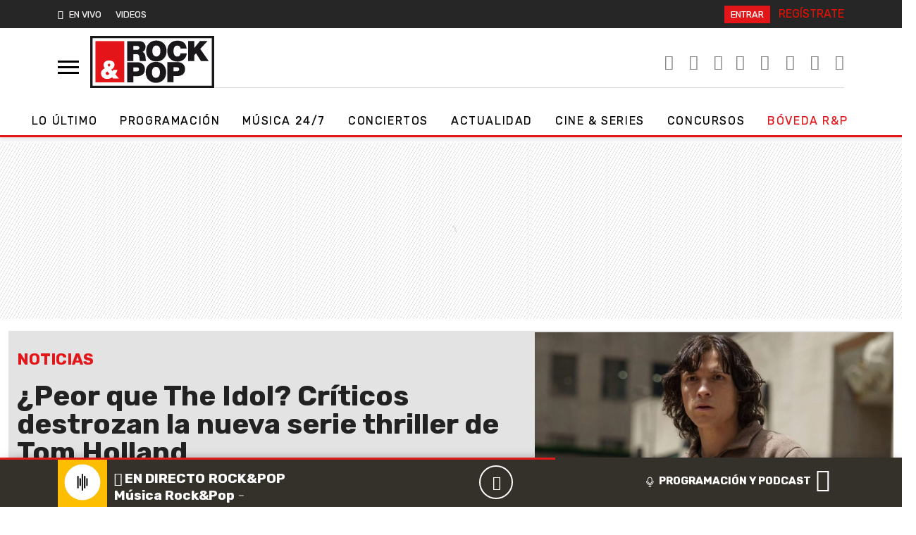

--- FILE ---
content_type: text/html; charset=UTF-8
request_url: https://www.rockandpop.cl/2023/06/peor-que-the-idol-criticos-destrozan-la-nueva-serie-thriller-de-tom-holland/
body_size: 32135
content:
  <!DOCTYPE html>
  <html lang="es">
    <head>
      <meta charset="UTF-8">
      <meta name="viewport" content="width=device-width, initial-scale=1, shrink-to-fit=no">
      <meta http-equiv="X-UA-Compatible" content="ie=edge">
      <meta name="format-detection" content="address=no;email=no,telephone:no">
      <meta name="referrer" content="no-referrer-when-downgrade">
      <meta name="adjacent:publisher-key" content="6UdqV2omDLK0TS5CKUnRQm">
      <link rel="profile" href="http://gmpg.org/xfn/11">
      <link rel="preconnect" href="//sdk.privacy-center.org">
      <link rel="preconnect" href="//sdk-gcp.privacy-center.org">
      <link rel="preload" as="script" href="https://cmp.prisa.com/dist/cmp.js">
      <link href="https://feeds.feedburner.com/rockandpop/5ZnXpxMgBOS" rel="alternate" type="application/rss+xml" title="Rock&amp;Pop"/>
      
      <link rel="preconnect" href="https://fonts.googleapis.com">
      <link rel="preconnect" href="https://fonts.gstatic.com" crossorigin>
      
      <meta name='robots' content='index, follow, max-image-preview:large, max-snippet:-1, max-video-preview:-1' />

	<!-- This site is optimized with the Yoast SEO Premium plugin v26.6 (Yoast SEO v26.6) - https://yoast.com/wordpress/plugins/seo/ -->
	<title>¿Peor que The Idol? Críticos destrozan la nueva serie thriller de Tom Holland — Rock&amp;Pop</title>
<link data-rocket-prefetch href="https://cmp.prisa.com" rel="dns-prefetch">
<link data-rocket-prefetch href="https://feeds.feedburner.com" rel="dns-prefetch">
<link data-rocket-prefetch href="https://c.amazon-adsystem.com" rel="dns-prefetch">
<link data-rocket-prefetch href="https://www.youtube.com" rel="dns-prefetch">
<link data-rocket-prefetch href="https://sdk.privacy-center.org" rel="dns-prefetch">
<link data-rocket-prefetch href="https://cdn.taboola.com" rel="dns-prefetch">
<link data-rocket-prefetch href="https://fonts.googleapis.com" rel="dns-prefetch">
<link data-rocket-prefetch href="https://cdn.getadjacent.com" rel="dns-prefetch">
<link data-rocket-prefetch href="https://cdn.onesignal.com" rel="dns-prefetch">
<link data-rocket-prefetch href="https://www.googletagmanager.com" rel="dns-prefetch">
<link data-rocket-prefetch href="https://prisamusicales.player-top.prisasd.com" rel="dns-prefetch">
<link data-rocket-prefetch href="https://assets.adobedtm.com" rel="dns-prefetch">
<link data-rocket-prefetch href="https://securepubads.g.doubleclick.net" rel="dns-prefetch">
<link data-rocket-prefetch href="https://accounts.google.com" rel="dns-prefetch">
<link data-rocket-prefetch href="https://static.prisa.com" rel="dns-prefetch">
<link data-rocket-prefetch href="https://www.prisacom.com" rel="dns-prefetch">
<link data-rocket-prefetch href="https://cl.prisa.media" rel="dns-prefetch"><link rel="preload" data-rocket-preload as="image" href="https://www.rockandpop.cl/wp-content/uploads/2023/06/Tom-Holland-nueva-serie-768x432.jpg" imagesrcset="https://www.rockandpop.cl/wp-content/uploads/2023/06/Tom-Holland-nueva-serie-768x432.jpg 768w, https://www.rockandpop.cl/wp-content/uploads/2023/06/Tom-Holland-nueva-serie-300x169.jpg 300w, https://www.rockandpop.cl/wp-content/uploads/2023/06/Tom-Holland-nueva-serie-1024x576.jpg 1024w, https://www.rockandpop.cl/wp-content/uploads/2023/06/Tom-Holland-nueva-serie.jpg 1200w" imagesizes="(min-width:768px) 41vw,(min-width: 1400px) 560px, calc(100vw – 24px)" fetchpriority="high">
	<meta name="description" content="La nueva serie de Tom Holland se está convirtiendo en una de las producciones con críticas más negativas del año." />
	<link rel="canonical" href="https://www.rockandpop.cl/2023/06/peor-que-the-idol-criticos-destrozan-la-nueva-serie-thriller-de-tom-holland/" />
	<meta property="og:locale" content="es_ES" />
	<meta property="og:type" content="article" />
	<meta property="og:title" content="¿Peor que The Idol? Críticos destrozan la nueva serie thriller de Tom Holland" />
	<meta property="og:description" content="Este viernes 9 de junio se estrenará The Crowded Room, la nueva serie de Tom Holland. El actor de Spider-Man cambia por completo de género para" />
	<meta property="og:url" content="https://www.rockandpop.cl/2023/06/peor-que-the-idol-criticos-destrozan-la-nueva-serie-thriller-de-tom-holland/" />
	<meta property="og:site_name" content="Rock&amp;Pop" />
	<meta property="article:publisher" content="https://www.facebook.com/rockandpopchile/" />
	<meta property="article:published_time" content="2023-06-07T19:06:01+00:00" />
	<meta property="og:image" content="https://www.rockandpop.cl/wp-content/uploads/2023/06/Tom-Holland-nueva-serie.jpg" />
	<meta property="og:image:width" content="1200" />
	<meta property="og:image:height" content="675" />
	<meta property="og:image:type" content="image/jpeg" />
	<meta name="author" content="Fabián Nuñez Rojas" />
	<meta name="twitter:card" content="summary_large_image" />
	<meta name="twitter:creator" content="@rockandpop" />
	<meta name="twitter:site" content="@rockandpop" />
	<script type="application/ld+json" class="yoast-schema-graph">{"@context":"https://schema.org","@graph":[{"@type":"NewsArticle","@id":"https://www.rockandpop.cl/2023/06/peor-que-the-idol-criticos-destrozan-la-nueva-serie-thriller-de-tom-holland/#article","isPartOf":{"@id":"https://www.rockandpop.cl/2023/06/peor-que-the-idol-criticos-destrozan-la-nueva-serie-thriller-de-tom-holland/"},"author":{"name":"Fabián Nuñez Rojas","@id":"https://www.rockandpop.cl/#/schema/person/1b4024d6e8121eb845f46739d5fae59e"},"headline":"¿Peor que The Idol? Críticos destrozan la nueva serie thriller de Tom Holland","datePublished":"2023-06-07T19:06:01+00:00","mainEntityOfPage":{"@id":"https://www.rockandpop.cl/2023/06/peor-que-the-idol-criticos-destrozan-la-nueva-serie-thriller-de-tom-holland/"},"wordCount":362,"publisher":{"@id":"https://www.rockandpop.cl/#organization"},"image":{"@id":"https://www.rockandpop.cl/2023/06/peor-que-the-idol-criticos-destrozan-la-nueva-serie-thriller-de-tom-holland/#primaryimage"},"thumbnailUrl":"https://www.rockandpop.cl/wp-content/uploads/2023/06/Tom-Holland-nueva-serie.jpg","keywords":["Cine"],"articleSection":["Noticias"],"inLanguage":"es","video":[{"@id":"https://www.rockandpop.cl/2023/06/peor-que-the-idol-criticos-destrozan-la-nueva-serie-thriller-de-tom-holland/#video"}]},{"@type":"WebPage","@id":"https://www.rockandpop.cl/2023/06/peor-que-the-idol-criticos-destrozan-la-nueva-serie-thriller-de-tom-holland/","url":"https://www.rockandpop.cl/2023/06/peor-que-the-idol-criticos-destrozan-la-nueva-serie-thriller-de-tom-holland/","name":"¿Peor que The Idol? Críticos destrozan la nueva serie thriller de Tom Holland","isPartOf":{"@id":"https://www.rockandpop.cl/#website"},"primaryImageOfPage":{"@id":"https://www.rockandpop.cl/2023/06/peor-que-the-idol-criticos-destrozan-la-nueva-serie-thriller-de-tom-holland/#primaryimage"},"image":{"@id":"https://www.rockandpop.cl/2023/06/peor-que-the-idol-criticos-destrozan-la-nueva-serie-thriller-de-tom-holland/#primaryimage"},"thumbnailUrl":"https://www.rockandpop.cl/wp-content/uploads/2023/06/Tom-Holland-nueva-serie.jpg","datePublished":"2023-06-07T19:06:01+00:00","description":"La nueva serie de Tom Holland se está convirtiendo en una de las producciones con críticas más negativas del año.","breadcrumb":{"@id":"https://www.rockandpop.cl/2023/06/peor-que-the-idol-criticos-destrozan-la-nueva-serie-thriller-de-tom-holland/#breadcrumb"},"inLanguage":"es","potentialAction":[{"@type":"ReadAction","target":["https://www.rockandpop.cl/2023/06/peor-que-the-idol-criticos-destrozan-la-nueva-serie-thriller-de-tom-holland/"]}]},{"@type":"ImageObject","inLanguage":"es","@id":"https://www.rockandpop.cl/2023/06/peor-que-the-idol-criticos-destrozan-la-nueva-serie-thriller-de-tom-holland/#primaryimage","url":"https://www.rockandpop.cl/wp-content/uploads/2023/06/Tom-Holland-nueva-serie.jpg","contentUrl":"https://www.rockandpop.cl/wp-content/uploads/2023/06/Tom-Holland-nueva-serie.jpg","width":1200,"height":675,"caption":"Tom Holland nueva serie"},{"@type":"BreadcrumbList","@id":"https://www.rockandpop.cl/2023/06/peor-que-the-idol-criticos-destrozan-la-nueva-serie-thriller-de-tom-holland/#breadcrumb","itemListElement":[{"@type":"ListItem","position":1,"name":"Portada","item":"https://www.rockandpop.cl/"},{"@type":"ListItem","position":2,"name":"¿Peor que The Idol? Críticos destrozan la nueva serie thriller de Tom Holland"}]},{"@type":"WebSite","@id":"https://www.rockandpop.cl/#website","url":"https://www.rockandpop.cl/","name":"Rock&amp;Pop","description":"Música 24/7, noticias, actualidad, concursos","publisher":{"@id":"https://www.rockandpop.cl/#organization"},"potentialAction":[{"@type":"SearchAction","target":{"@type":"EntryPoint","urlTemplate":"https://www.rockandpop.cl/?s={search_term_string}"},"query-input":{"@type":"PropertyValueSpecification","valueRequired":true,"valueName":"search_term_string"}}],"inLanguage":"es"},{"@type":"Organization","@id":"https://www.rockandpop.cl/#organization","name":"Rock&Pop","url":"https://www.rockandpop.cl/","logo":{"@type":"ImageObject","inLanguage":"es","@id":"https://www.rockandpop.cl/#/schema/logo/image/","url":"https://www.rockandpop.cl/wp-content/uploads/2022/10/og_rp30.jpg","contentUrl":"https://www.rockandpop.cl/wp-content/uploads/2022/10/og_rp30.jpg","width":1200,"height":630,"caption":"Rock&Pop"},"image":{"@id":"https://www.rockandpop.cl/#/schema/logo/image/"},"sameAs":["https://www.facebook.com/rockandpopchile/","https://x.com/rockandpop","https://www.instagram.com/rockandpopcl/?hl=es","https://www.youtube.com/user/mirockandpop"]},{"@type":"Person","@id":"https://www.rockandpop.cl/#/schema/person/1b4024d6e8121eb845f46739d5fae59e","name":"Fabián Nuñez Rojas","image":{"@type":"ImageObject","inLanguage":"es","@id":"https://www.rockandpop.cl/#/schema/person/image/","url":"https://secure.gravatar.com/avatar/7146e6bc8ef7c025d411355b30b83857eb46641a075c370019c548421a07155c?s=96&d=mm&r=g","contentUrl":"https://secure.gravatar.com/avatar/7146e6bc8ef7c025d411355b30b83857eb46641a075c370019c548421a07155c?s=96&d=mm&r=g","caption":"Fabián Nuñez Rojas"},"sameAs":["marjulimatheus"],"url":"https://www.rockandpop.cl/author/fnunez/"},{"@type":"VideoObject","@id":"https://www.rockandpop.cl/2023/06/peor-que-the-idol-criticos-destrozan-la-nueva-serie-thriller-de-tom-holland/#video","name":"¿Peor que The Idol? Críticos destrozan la nueva serie thriller de Tom Holland","isPartOf":{"@id":"https://www.rockandpop.cl/2023/06/peor-que-the-idol-criticos-destrozan-la-nueva-serie-thriller-de-tom-holland/#article"},"thumbnailUrl":"https://www.rockandpop.cl/wp-content/uploads/2023/06/4w1xza7px2c.jpg","description":"La nueva serie de Tom Holland se está convirtiendo en una de las producciones con críticas más negativas del año.","uploadDate":"2023-06-07T15:06:01+00:00","width":480,"height":270,"embedUrl":"https://www.youtube.com/embed/4w1xZA7pX2c","duration":"PT2M21S","isFamilyFriendly":true,"inLanguage":"es"}]}</script>
	<meta property="og:video" content="https://www.youtube.com/embed/4w1xZA7pX2c" />
	<meta property="og:video:type" content="text/html" />
	<meta property="og:video:duration" content="141" />
	<meta property="og:video:width" content="480" />
	<meta property="og:video:height" content="270" />
	<meta property="ya:ovs:adult" content="false" />
	<meta property="ya:ovs:upload_date" content="2023-06-07T19:06:01+00:00" />
	<meta property="ya:ovs:allow_embed" content="true" />
	<!-- / Yoast SEO Premium plugin. -->


<link rel='dns-prefetch' href='//cdn.getadjacent.com' />
<link rel='dns-prefetch' href='//fonts.googleapis.com' />
<link rel='dns-prefetch' href='//assets.prisamedia.cl' />
<link rel='dns-prefetch' href='//www.prisacom.com' />
<style id='wp-img-auto-sizes-contain-inline-css'>
img:is([sizes=auto i],[sizes^="auto," i]){contain-intrinsic-size:3000px 1500px}
/*# sourceURL=wp-img-auto-sizes-contain-inline-css */
</style>
<style id='classic-theme-styles-inline-css'>
/*! This file is auto-generated */
.wp-block-button__link{color:#fff;background-color:#32373c;border-radius:9999px;box-shadow:none;text-decoration:none;padding:calc(.667em + 2px) calc(1.333em + 2px);font-size:1.125em}.wp-block-file__button{background:#32373c;color:#fff;text-decoration:none}
/*# sourceURL=/wp-includes/css/classic-themes.min.css */
</style>
<style id='dominant-color-styles-inline-css'>
img[data-dominant-color]:not(.has-transparency) { background-color: var(--dominant-color); }
/*# sourceURL=dominant-color-styles-inline-css */
</style>
<link rel='stylesheet' id='lbpc-styles-css' href='https://www.rockandpop.cl/wp-content/plugins/linkbuilding-pm-chile/assets/css/lbpc.min.css?ver=1.2' media='all' />
<link data-minify="1" rel='stylesheet' id='child-understrap-styles-css' href='https://www.rockandpop.cl/wp-content/cache/min/1/wp-content/themes/spears/css/child-theme.min.css?ver=1766500861' media='all' />
<link rel='stylesheet' id='pre-styles-css' href='https://www.rockandpop.cl/wp-content/themes/britney/css/preload-27092023.min.css?ver=33.1.1760108641' media='all' />
<link crossorigin="anonymous" rel='stylesheet' id='rubik-styles-css' href='https://fonts.googleapis.com/css2?family=Rubik%3Awght%40300%3B400%3B500%3B700&#038;display=swap&#038;ver=33.1.1760108641' media='all' />
<link data-minify="1" rel='stylesheet' id='awesome-styles-css' href='https://www.rockandpop.cl/wp-content/cache/min/1/fonts/awesome/css/all.min.css?ver=1766500863' media='all' />
<link data-minify="1" rel='stylesheet' id='spears-styles-css' href='https://www.rockandpop.cl/wp-content/cache/min/1/wp-content/themes/britney/css/spears-main.css?ver=1766500863' media='all' />
<link rel='stylesheet' id='single-styles-css' href='https://www.rockandpop.cl/wp-content/themes/britney/css/single-27092023.min.css?ver=33.1.1760108641' media='all' />
<link rel='stylesheet' id='pp-styles-css' href='https://www.rockandpop.cl/wp-content/themes/britney/css/permanent-player-27092023.min.css?ver=33.1.1760108641' media='all' />
<link data-minify="1" rel='stylesheet' id='prisa-styles-css' href='https://www.rockandpop.cl/wp-content/cache/min/1/comunes/piecomun-v9/css/pie-comunes.css?ver=1766500864' media='all' />
<script src="https://www.rockandpop.cl/wp-includes/js/jquery/jquery.min.js?ver=3.7.1" id="jquery-core-js"></script>
<script src="https://www.rockandpop.cl/wp-includes/js/jquery/jquery-migrate.min.js?ver=3.4.1" id="jquery-migrate-js"></script>
<script src="https://cdn.getadjacent.com/amd/ned-adjacent.min.js?ver=30.0.33" id="adjacent-scripts-js"></script>
<script defer="defer" src="https://www.rockandpop.cl/wp-content/themes/britney/js/cookiesync.js?ver=30.0.33" id="cookiesync-defer-js-scripts-js"></script>
<script id="scroll-archive-js-extra">
var misha_loadmore_params = {"ajaxurl":"https://www.rockandpop.cl/wp-admin/admin-ajax.php","posts":"{\"page\":0,\"year\":2023,\"monthnum\":6,\"name\":\"peor-que-the-idol-criticos-destrozan-la-nueva-serie-thriller-de-tom-holland\",\"error\":\"\",\"m\":\"\",\"p\":0,\"post_parent\":\"\",\"subpost\":\"\",\"subpost_id\":\"\",\"attachment\":\"\",\"attachment_id\":0,\"pagename\":\"\",\"page_id\":0,\"second\":\"\",\"minute\":\"\",\"hour\":\"\",\"day\":0,\"w\":0,\"category_name\":\"\",\"tag\":\"\",\"cat\":\"\",\"tag_id\":\"\",\"author\":\"\",\"author_name\":\"\",\"feed\":\"\",\"tb\":\"\",\"paged\":0,\"meta_key\":\"\",\"meta_value\":\"\",\"preview\":\"\",\"s\":\"\",\"sentence\":\"\",\"title\":\"\",\"fields\":\"all\",\"menu_order\":\"\",\"embed\":\"\",\"category__in\":[],\"category__not_in\":[],\"category__and\":[],\"post__in\":[],\"post__not_in\":[],\"post_name__in\":[],\"tag__in\":[],\"tag__not_in\":[],\"tag__and\":[],\"tag_slug__in\":[],\"tag_slug__and\":[],\"post_parent__in\":[],\"post_parent__not_in\":[],\"author__in\":[],\"author__not_in\":[],\"search_columns\":[],\"ignore_sticky_posts\":false,\"suppress_filters\":false,\"cache_results\":true,\"update_post_term_cache\":true,\"update_menu_item_cache\":false,\"lazy_load_term_meta\":true,\"update_post_meta_cache\":true,\"post_type\":\"\",\"posts_per_page\":40,\"nopaging\":false,\"comments_per_page\":\"50\",\"no_found_rows\":false,\"order\":\"DESC\"}","current_page":"1","max_page":"0"};
//# sourceURL=scroll-archive-js-extra
</script>
<script src="https://www.rockandpop.cl/wp-content/themes/britney/js/scroll-archive.js?ver=2.0" id="scroll-archive-js"></script>
<meta name="generator" content="dominant-color-images 1.2.0">
  <script src="https://cdn.onesignal.com/sdks/web/v16/OneSignalSDK.page.js" defer></script>
  <script>
          window.OneSignalDeferred = window.OneSignalDeferred || [];
          OneSignalDeferred.push(async function(OneSignal) {
            await OneSignal.init({
              appId: "1bf81d8f-46fc-4d25-819e-7e3ebb2211a6",
              serviceWorkerOverrideForTypical: true,
              path: "https://www.rockandpop.cl/wp-content/plugins/onesignal-free-web-push-notifications/sdk_files/",
              serviceWorkerParam: { scope: "/wp-content/plugins/onesignal-free-web-push-notifications/sdk_files/push/onesignal/" },
              serviceWorkerPath: "OneSignalSDKWorker.js",
            });
          });

          // Unregister the legacy OneSignal service worker to prevent scope conflicts
          if (navigator.serviceWorker) {
            navigator.serviceWorker.getRegistrations().then((registrations) => {
              // Iterate through all registered service workers
              registrations.forEach((registration) => {
                // Check the script URL to identify the specific service worker
                if (registration.active && registration.active.scriptURL.includes('OneSignalSDKWorker.js.php')) {
                  // Unregister the service worker
                  registration.unregister().then((success) => {
                    if (success) {
                      console.log('OneSignalSW: Successfully unregistered:', registration.active.scriptURL);
                    } else {
                      console.log('OneSignalSW: Failed to unregister:', registration.active.scriptURL);
                    }
                  });
                }
              });
            }).catch((error) => {
              console.error('Error fetching service worker registrations:', error);
            });
        }
        </script>
<meta name="generator" content="performance-lab 4.0.0; plugins: dominant-color-images, webp-uploads">
<meta name="generator" content="webp-uploads 2.6.0">
<meta name="mobile-web-app-capable" content="yes">
<meta name="apple-mobile-web-app-capable" content="yes">
<meta name="apple-mobile-web-app-title" content="Rock&amp;Pop - Música 24/7, noticias, actualidad, concursos">
<style>.recentcomments a{display:inline !important;padding:0 !important;margin:0 !important;}</style><link rel="amphtml" href="https://www.rockandpop.cl/2023/06/peor-que-the-idol-criticos-destrozan-la-nueva-serie-thriller-de-tom-holland/amp/"><link rel="icon" href="https://www.rockandpop.cl/wp-content/uploads/2022/06/cropped-fav-32x32.png" sizes="32x32" />
<link rel="icon" href="https://www.rockandpop.cl/wp-content/uploads/2022/06/cropped-fav-192x192.png" sizes="192x192" />
<link rel="apple-touch-icon" href="https://www.rockandpop.cl/wp-content/uploads/2022/06/cropped-fav-180x180.png" />
<meta name="msapplication-TileImage" content="https://www.rockandpop.cl/wp-content/uploads/2022/06/cropped-fav-270x270.png" />

      <!-- Google tag (gtag.js) -->
<script async src="https://www.googletagmanager.com/gtag/js?id=G-71LLZHVRVH"></script>
<script>
  window.dataLayer = window.dataLayer || [];
  function gtag(){dataLayer.push(arguments);}
  gtag('js', new Date());

  gtag('config', 'G-71LLZHVRVH');
</script>

  <script>
        var vars_inline = {"refresh":"0"};
      </script>

    
    <script type="text/javascript">
      window._taboola = window._taboola || [];
       _taboola.push({article:'auto'});
        !function (e, f, u, i) {
            if (!document.getElementById(i)) {
                e.async = 1;
                e.src = u;
                e.id = i;
                f.parentNode.insertBefore(e, f);
            }
        }(document.createElement('script'), document.getElementsByTagName('script')[0], '//cdn.taboola.com/libtrc/grupoprisa-rockpopcl/loader.js', 'tb_loader_script');
        if (window.performance && typeof window.performance.mark == 'function') {
            window.performance.mark('tbl_ic');
        }
    </script>


      <style type="text/css">
      .temas .dropdown-menu { background: #222; z-index: 999999; }
      .temas .dropdown-item:focus, .dropdown-item:hover { background: #222; }
      .drop_rp .dropdown-item:focus, .dropdown-item:hover {background: inherit;font-weight: bold;}
      </style>

      <style type="text/css">
        div[data-qa="mobile-modal"] {
  z-index: 1000000000;
  position: relative; 
}
    </style>
    
      
<script>

     var googletag = googletag || {};
     googletag.cmd = googletag.cmd || [];
     googletag.cmd.push(function () {
                           googletag.pubads().setTargeting('pbskey', ['351741','noticias','cine']);
                
  });

    (() => {

        let adjacent = new Adjacent();
        let width = window.screen.width;
        adjacent.init().then((response) => {
            window['ned-adjacent']['ned-ad'] = {
                adUnit: (width >= 992 ? 'rockandpop_web/' : 'rockandpop_mob/') + 'ros'
            };

        });

    })();

     
</script>      
      
      <script src="https://cmp.prisa.com/dist/cmp.js"></script>
      <!-- pp -->
      <script>
      var $ = jQuery.noConflict();
      if (typeof _top_global == "undefined") {
      document.write("<script type=\"text/javascript\" src=\"//prisamusicales.player-top.prisasd.com/psdmedia/media/simple/js/SimpleMediaPlayer.min.js\"><\/script>");
      _top_global=1;
      }
      var ajax_player_data = {"player_name":"rockpopchile","default_image":"https:\/\/api.iarc.dev\/images\/9c954deea10b01b4b5117ef4da14c4d0.jpg","player_dist":"rockandpopchile-web-tod-permanente","timezone":"America\/Santiago","scheduleLink":{"title":"Ver programaci\u00f3n completa","url":"https:\/\/www.rockandpop.cl\/programas","target":""},"scheduleBaseURL":"https:\/\/recursosweb.prisaradio.com\/parrillas\/"};
      </script>
      <!-- adjacent -->


      <!-- <script src="https://amer.hhkld.com/tag/load-104925.js" async  charset="UTF-8" ></script> -->
      
    <style id='global-styles-inline-css'>
:root{--wp--preset--aspect-ratio--square: 1;--wp--preset--aspect-ratio--4-3: 4/3;--wp--preset--aspect-ratio--3-4: 3/4;--wp--preset--aspect-ratio--3-2: 3/2;--wp--preset--aspect-ratio--2-3: 2/3;--wp--preset--aspect-ratio--16-9: 16/9;--wp--preset--aspect-ratio--9-16: 9/16;--wp--preset--color--black: #000000;--wp--preset--color--cyan-bluish-gray: #abb8c3;--wp--preset--color--white: #fff;--wp--preset--color--pale-pink: #f78da7;--wp--preset--color--vivid-red: #cf2e2e;--wp--preset--color--luminous-vivid-orange: #ff6900;--wp--preset--color--luminous-vivid-amber: #fcb900;--wp--preset--color--light-green-cyan: #7bdcb5;--wp--preset--color--vivid-green-cyan: #00d084;--wp--preset--color--pale-cyan-blue: #8ed1fc;--wp--preset--color--vivid-cyan-blue: #0693e3;--wp--preset--color--vivid-purple: #9b51e0;--wp--preset--color--blue: #0d6efd;--wp--preset--color--indigo: #6610f2;--wp--preset--color--purple: #5533ff;--wp--preset--color--pink: #d63384;--wp--preset--color--red: #dc3545;--wp--preset--color--orange: #fd7e14;--wp--preset--color--yellow: #ffc107;--wp--preset--color--green: #198754;--wp--preset--color--teal: #20c997;--wp--preset--color--cyan: #0dcaf0;--wp--preset--color--gray: #6c757d;--wp--preset--color--gray-dark: #343a40;--wp--preset--gradient--vivid-cyan-blue-to-vivid-purple: linear-gradient(135deg,rgb(6,147,227) 0%,rgb(155,81,224) 100%);--wp--preset--gradient--light-green-cyan-to-vivid-green-cyan: linear-gradient(135deg,rgb(122,220,180) 0%,rgb(0,208,130) 100%);--wp--preset--gradient--luminous-vivid-amber-to-luminous-vivid-orange: linear-gradient(135deg,rgb(252,185,0) 0%,rgb(255,105,0) 100%);--wp--preset--gradient--luminous-vivid-orange-to-vivid-red: linear-gradient(135deg,rgb(255,105,0) 0%,rgb(207,46,46) 100%);--wp--preset--gradient--very-light-gray-to-cyan-bluish-gray: linear-gradient(135deg,rgb(238,238,238) 0%,rgb(169,184,195) 100%);--wp--preset--gradient--cool-to-warm-spectrum: linear-gradient(135deg,rgb(74,234,220) 0%,rgb(151,120,209) 20%,rgb(207,42,186) 40%,rgb(238,44,130) 60%,rgb(251,105,98) 80%,rgb(254,248,76) 100%);--wp--preset--gradient--blush-light-purple: linear-gradient(135deg,rgb(255,206,236) 0%,rgb(152,150,240) 100%);--wp--preset--gradient--blush-bordeaux: linear-gradient(135deg,rgb(254,205,165) 0%,rgb(254,45,45) 50%,rgb(107,0,62) 100%);--wp--preset--gradient--luminous-dusk: linear-gradient(135deg,rgb(255,203,112) 0%,rgb(199,81,192) 50%,rgb(65,88,208) 100%);--wp--preset--gradient--pale-ocean: linear-gradient(135deg,rgb(255,245,203) 0%,rgb(182,227,212) 50%,rgb(51,167,181) 100%);--wp--preset--gradient--electric-grass: linear-gradient(135deg,rgb(202,248,128) 0%,rgb(113,206,126) 100%);--wp--preset--gradient--midnight: linear-gradient(135deg,rgb(2,3,129) 0%,rgb(40,116,252) 100%);--wp--preset--font-size--small: 13px;--wp--preset--font-size--medium: 20px;--wp--preset--font-size--large: 36px;--wp--preset--font-size--x-large: 42px;--wp--preset--spacing--20: 0.44rem;--wp--preset--spacing--30: 0.67rem;--wp--preset--spacing--40: 1rem;--wp--preset--spacing--50: 1.5rem;--wp--preset--spacing--60: 2.25rem;--wp--preset--spacing--70: 3.38rem;--wp--preset--spacing--80: 5.06rem;--wp--preset--shadow--natural: 6px 6px 9px rgba(0, 0, 0, 0.2);--wp--preset--shadow--deep: 12px 12px 50px rgba(0, 0, 0, 0.4);--wp--preset--shadow--sharp: 6px 6px 0px rgba(0, 0, 0, 0.2);--wp--preset--shadow--outlined: 6px 6px 0px -3px rgb(255, 255, 255), 6px 6px rgb(0, 0, 0);--wp--preset--shadow--crisp: 6px 6px 0px rgb(0, 0, 0);}:where(.is-layout-flex){gap: 0.5em;}:where(.is-layout-grid){gap: 0.5em;}body .is-layout-flex{display: flex;}.is-layout-flex{flex-wrap: wrap;align-items: center;}.is-layout-flex > :is(*, div){margin: 0;}body .is-layout-grid{display: grid;}.is-layout-grid > :is(*, div){margin: 0;}:where(.wp-block-columns.is-layout-flex){gap: 2em;}:where(.wp-block-columns.is-layout-grid){gap: 2em;}:where(.wp-block-post-template.is-layout-flex){gap: 1.25em;}:where(.wp-block-post-template.is-layout-grid){gap: 1.25em;}.has-black-color{color: var(--wp--preset--color--black) !important;}.has-cyan-bluish-gray-color{color: var(--wp--preset--color--cyan-bluish-gray) !important;}.has-white-color{color: var(--wp--preset--color--white) !important;}.has-pale-pink-color{color: var(--wp--preset--color--pale-pink) !important;}.has-vivid-red-color{color: var(--wp--preset--color--vivid-red) !important;}.has-luminous-vivid-orange-color{color: var(--wp--preset--color--luminous-vivid-orange) !important;}.has-luminous-vivid-amber-color{color: var(--wp--preset--color--luminous-vivid-amber) !important;}.has-light-green-cyan-color{color: var(--wp--preset--color--light-green-cyan) !important;}.has-vivid-green-cyan-color{color: var(--wp--preset--color--vivid-green-cyan) !important;}.has-pale-cyan-blue-color{color: var(--wp--preset--color--pale-cyan-blue) !important;}.has-vivid-cyan-blue-color{color: var(--wp--preset--color--vivid-cyan-blue) !important;}.has-vivid-purple-color{color: var(--wp--preset--color--vivid-purple) !important;}.has-black-background-color{background-color: var(--wp--preset--color--black) !important;}.has-cyan-bluish-gray-background-color{background-color: var(--wp--preset--color--cyan-bluish-gray) !important;}.has-white-background-color{background-color: var(--wp--preset--color--white) !important;}.has-pale-pink-background-color{background-color: var(--wp--preset--color--pale-pink) !important;}.has-vivid-red-background-color{background-color: var(--wp--preset--color--vivid-red) !important;}.has-luminous-vivid-orange-background-color{background-color: var(--wp--preset--color--luminous-vivid-orange) !important;}.has-luminous-vivid-amber-background-color{background-color: var(--wp--preset--color--luminous-vivid-amber) !important;}.has-light-green-cyan-background-color{background-color: var(--wp--preset--color--light-green-cyan) !important;}.has-vivid-green-cyan-background-color{background-color: var(--wp--preset--color--vivid-green-cyan) !important;}.has-pale-cyan-blue-background-color{background-color: var(--wp--preset--color--pale-cyan-blue) !important;}.has-vivid-cyan-blue-background-color{background-color: var(--wp--preset--color--vivid-cyan-blue) !important;}.has-vivid-purple-background-color{background-color: var(--wp--preset--color--vivid-purple) !important;}.has-black-border-color{border-color: var(--wp--preset--color--black) !important;}.has-cyan-bluish-gray-border-color{border-color: var(--wp--preset--color--cyan-bluish-gray) !important;}.has-white-border-color{border-color: var(--wp--preset--color--white) !important;}.has-pale-pink-border-color{border-color: var(--wp--preset--color--pale-pink) !important;}.has-vivid-red-border-color{border-color: var(--wp--preset--color--vivid-red) !important;}.has-luminous-vivid-orange-border-color{border-color: var(--wp--preset--color--luminous-vivid-orange) !important;}.has-luminous-vivid-amber-border-color{border-color: var(--wp--preset--color--luminous-vivid-amber) !important;}.has-light-green-cyan-border-color{border-color: var(--wp--preset--color--light-green-cyan) !important;}.has-vivid-green-cyan-border-color{border-color: var(--wp--preset--color--vivid-green-cyan) !important;}.has-pale-cyan-blue-border-color{border-color: var(--wp--preset--color--pale-cyan-blue) !important;}.has-vivid-cyan-blue-border-color{border-color: var(--wp--preset--color--vivid-cyan-blue) !important;}.has-vivid-purple-border-color{border-color: var(--wp--preset--color--vivid-purple) !important;}.has-vivid-cyan-blue-to-vivid-purple-gradient-background{background: var(--wp--preset--gradient--vivid-cyan-blue-to-vivid-purple) !important;}.has-light-green-cyan-to-vivid-green-cyan-gradient-background{background: var(--wp--preset--gradient--light-green-cyan-to-vivid-green-cyan) !important;}.has-luminous-vivid-amber-to-luminous-vivid-orange-gradient-background{background: var(--wp--preset--gradient--luminous-vivid-amber-to-luminous-vivid-orange) !important;}.has-luminous-vivid-orange-to-vivid-red-gradient-background{background: var(--wp--preset--gradient--luminous-vivid-orange-to-vivid-red) !important;}.has-very-light-gray-to-cyan-bluish-gray-gradient-background{background: var(--wp--preset--gradient--very-light-gray-to-cyan-bluish-gray) !important;}.has-cool-to-warm-spectrum-gradient-background{background: var(--wp--preset--gradient--cool-to-warm-spectrum) !important;}.has-blush-light-purple-gradient-background{background: var(--wp--preset--gradient--blush-light-purple) !important;}.has-blush-bordeaux-gradient-background{background: var(--wp--preset--gradient--blush-bordeaux) !important;}.has-luminous-dusk-gradient-background{background: var(--wp--preset--gradient--luminous-dusk) !important;}.has-pale-ocean-gradient-background{background: var(--wp--preset--gradient--pale-ocean) !important;}.has-electric-grass-gradient-background{background: var(--wp--preset--gradient--electric-grass) !important;}.has-midnight-gradient-background{background: var(--wp--preset--gradient--midnight) !important;}.has-small-font-size{font-size: var(--wp--preset--font-size--small) !important;}.has-medium-font-size{font-size: var(--wp--preset--font-size--medium) !important;}.has-large-font-size{font-size: var(--wp--preset--font-size--large) !important;}.has-x-large-font-size{font-size: var(--wp--preset--font-size--x-large) !important;}
/*# sourceURL=global-styles-inline-css */
</style>
<style id="rocket-lazyrender-inline-css">[data-wpr-lazyrender] {content-visibility: auto;}</style><meta name="generator" content="WP Rocket 3.20.2" data-wpr-features="wpr_preconnect_external_domains wpr_automatic_lazy_rendering wpr_oci wpr_image_dimensions wpr_minify_css wpr_preload_links wpr_desktop" /></head>
    <body class="preload-rp">
      
      <script id="pmuserjs" src="https://static.prisa.com/dist/subs/pmuser/v2/stable/pmuser.min.js"></script>
      
      <!-- dtm prisa -->
      
      <script type="text/javascript">
      window.DTM = {
      eventQueue: [],
      trackEvent: function(eventName, data){
      window.DTM.eventQueue.push({
      "eventName": eventName,
      "data": data
      });
      }
      };
      window.dataLayer = window.dataLayer || [];
      </script>

      
          <script type="text/javascript">
        function initOneTap() {
             let unificadoIsConnected = PMUser?.isLoggedInLocal() ?? false;

           
           if (unificadoIsConnected) return;

            var refererUri = encodeURIComponent(window.location.href);
            var loginUri = `https://connect.prisadigital.com/connect/google/rockandpop/?redirect_uri=${encodeURIComponent('https://seguro.rockandpop.cl/rrss?onetap=1&referer=' + refererUri)}&encode=1`;

          
            OneTapGenerator('script', {
                id: 'onetap-script',
                src: 'https://accounts.google.com/gsi/client',
                async: true,
                defer: true
            }, true);

           
            OneTapGenerator('div', {
                id: 'g_id_onload',
                'data-client_id': '484514662025-46m85g59tc4b96lu0a1oclvrpvlctqpf.apps.googleusercontent.com',
                'data-context': 'signin',
                'data-login_uri': loginUri,
                'data-auto_select': 'false',
                'data-close_on_tap_outside': 'false',
                'data-itp_support': 'true'
            }, true);
        }

        function OneTapGenerator(tag, attributes, insertAtStart = false) {
            var element = document.createElement(tag);
            Object.keys(attributes).forEach(key => element.setAttribute(key, attributes[key]));

            var body = document.body;
            if (insertAtStart && body.firstChild) {
                body.insertBefore(element, body.firstChild);
            } else {
                body.appendChild(element);
            }
        }

        function removeOneTapElement(id) {
            var element = document.getElementById(id);
            if (element) element.remove();
        }

        initOneTap();
    </script>
  


      <style type="text/css">
      ned-ad[ad-type=Interstitial][ad-empty=false] {
      display: none!important;
      }
      </style>
      
      <nav id="menu">
        <!-- close menu -->
        <a class="menu-btn menu-link on-menu" href="#menu" id="nav-icon">
          <span></span>
          <span></span>
          <span></span>
        </a>
        <!-- search rp -->
        <svg xmlns="http://www.w3.org/2000/svg" style="display:none">
          <symbol xmlns="http://www.w3.org/2000/svg" id="sbx-icon-search-4" viewBox="0 0 40 41">
          <path d="M25.54 28.188c-2.686 2.115-6.075 3.376-9.758 3.376C7.066 31.564 0 24.498 0 15.782 0 7.066 7.066 0 15.782 0c8.716 0 15.782 7.066 15.782 15.782 0 4.22-1.656 8.052-4.353 10.884l1.752 1.75 1.06-1.06L40 37.332l-3.72 3.72-9.977-9.976 1.062-1.062-1.826-1.826zm-9.758.746c7.264 0 13.152-5.888 13.152-13.152 0-7.263-5.888-13.152-13.152-13.152C8.52 2.63 2.63 8.52 2.63 15.782c0 7.264 5.89 13.152 13.152 13.152z"
            fill-rule="evenodd" />
            </symbol>
            <symbol xmlns="http://www.w3.org/2000/svg" id="sbx-icon-clear-3" viewBox="0 0 20 20">
            <path d="M8.114 10L.944 2.83 0 1.885 1.886 0l.943.943L10 8.113l7.17-7.17.944-.943L20 1.886l-.943.943-7.17 7.17 7.17 7.17.943.944L18.114 20l-.943-.943-7.17-7.17-7.17 7.17-.944.943L0 18.114l.943-.943L8.113 10z" fill-rule="evenodd" />
            </symbol>
          </svg>
          <form method="get" id="searchForm" onsubmit="wpSearch(event);" class="searchbox sbx-custom">
            <div role="search" class="sbx-airbnb__wrapper">
              <input type="search"   id="search" placeholder="BUSCAR CONTENIDO" autocomplete="off" required="required"  name="s" class="sbx-custom__input">
              <button type="submit" title="Submit your search query." class="sbx-custom__submit">
              <svg role="img" aria-label="Search">
                <use xlink:href="#sbx-icon-search-4"></use>
              </svg>
              <a id="search-link" href="https://www.rockandpop.cl/"></a>
              </button>
              <button type="reset" title="Clear the search query." class="sbx-custom__reset" target="_bla">
              <svg role="img" aria-label="Reset">
                <use xlink:href="#sbx-icon-clear-3"></use>
              </svg>
              </button>
            </div>
          </form>
          <ul class="mobile-nav list-unstyled" id="mobile">
            <li class="menu-item menu-item-has-children">
              <ul class="sub-menu list-unstyled">
                <li class="menu-item">
                  <a href="/programas/">Programación</a>
                </li>
                <li class="menu-item">
                  <a href="/frecuencias/">Frecuencias y Smart Speakers</a>
                </li>
                  <li class="menu-item">
                  <a href="/tag/musica/">Música 24/7</a>
                </li>
                 <li class="menu-item">
                  <a href="https://www.rockandpop.cl/rp30/">Bóveda R&P</a>
                </li>
                <li class="menu-item">
                  <a href="/category/concursos/">Concursos</a>
                </li>
                 <li class="menu-item">
                  <a href="/conciertos/">Conciertos</a>
                </li>
                <li class="menu-item">
                  <a href="/disco/">Nuevos discos</a>
                </li>
                 <li class="menu-item">
                  <a href="/#listas">Listas Rock&Pop</a>
                </li>
                <li class="menu-item">
                  <a href="/tag/actualidad/">Actualidad</a>
                </li>
                 <li class="menu-item">
                  <a href="/tag/deportes/">Deportes</a>
                </li>
                <li class="menu-item">
                  <a href="/tag/cine/">Cine y series</a>
                </li>
                <li class="menu-item">
                  <a href="/tag/datoutil/">Dato Útil</a>
                </li>
                <li class="menu-item">
                  <a href="/tag/ciencia-y-tecnologia/">Ciencia y Tecnología</a>
                </li>
                <li class="menu-item">
                  <a href="/tag/sustentabilidad/">RP Verde</a>
                </li>
                <li class="menu-item">
                  <a href="/tag/viral/">Viral</a>
                </li>
                <li class="menu-item">
                  <a href="/tag/tendencias/">Tendencias</a>
                </li>
                <li class="menu-item">
                  <a href="/tag/celebridades/">Celebridades</a>
                </li>
               
              </ul>
            </li>
            
            
            
          </ul>
          </nav><!-- nav -->
          <!-- nav menu rp -->
          <!-- dark  nav -->
          <div  class="bg-spears next-m py-2 d-none d-md-block">
            <div  class="container-xl">
              <div  class="d-flex">
                <!-- primary menu -->
                <div >
                  <ul class="list-inline primary-menu text-uppercase m-0">
                    <li class="list-inline-item play-main"><a href="#"><i class="fas fa-play pe-2 fw-bold"></i>EN VIVO </a></li>
                    <!--  <li class="list-inline-item"><a href="/">ON THE RADIO</a></li> -->
                    <!--  <li class="list-inline-item"><a href="/frecuencias-y-programas/">FRECUENCIAS y PROGRAMAS</a></li>
                    <li class="list-inline-item"><a href="https://envivo.rockandpop.cl/alacarta/" target="_blank">PODCAST</a></li>
                    <li class="list-inline-item"><a href="/category/concursos/">CONCURSOS</a></li> -->
                    <li class="list-inline-item nav-item dropdown temas">
                      <span class="nav-links text-uppercase">
                        
                       
                       
                        <li class="list-inline-item"><a href="https://www.rockandpop.cl/category/video/">VIDEOS</a></li>
                      </span>
                    </li>
                  </ul>
                </div>
                <!-- /primary menu -->
                <!-- play desk -->
                <!-- <div class="d-md-block d-none ms-auto me-4">
                  <button type="button" class="btn btn-light btn-sm play-desk-btn">
                  <a href="#" class="js-play" id="return-lives">
                    <i class="fas fa-play"></i> EN VIVO
                  </a>
                  </button>
                </div> -->
                <!-- /play desk -->
                
                <!-- USUN login -->
                <div class="ms-auto me-0">
                  <ul class="list-inline text-uppercase color-1 m-0">
                    <li class="list-inline-item">
                      <span id="primero"><a href="https://seguro.rockandpop.cl/conectar?backURL=https://www.rockandpop.cl/"> Entrar</a></span>
                    </li>
                    <li class="list-inline-item">
                      <span id="segundo"><a href="https://seguro.rockandpop.cl/conectar?backURL=https://www.rockandpop.cl/"> Registrarse</a></span>
                    </li>
                  </ul>
                </div>
                               
                  <script type="text/javascript">
              
              var parametros = {
                perfil_url: "https://seguro.rockandpop.cl/perfil",
                registro_url: "https://seguro.rockandpop.cl/registro",
                desconexion_url: "https://seguro.rockandpop.cl/desconectar",
                identificacion_url: "https://seguro.rockandpop.cl/conectar",
                back_url: "0muA%2BQF5DPe7PFMrMDiXGwklbMM8z9oYqmPyVwBkTIumVaMglsl1%2B1gj3mSdyDvhIjlqoFUKEWMRQAHruBBzKmwtygbSkrmKNTTvrYPnboULWRgB0CjzowfjZqlpnHDpSFIprtcVyHZB2dIPP3PAHQ%3D%3D"
              };
              let unificadoIsConnected = false;

             
              var divDatosPrimero = document.getElementById("primero");
              var divDatosSegundo = document.getElementById("segundo");

             

               unificadoIsConnected = PMUser ? PMUser.isLoggedInLocal() : false;

              
              if (unificadoIsConnected) {
                divDatosPrimero.innerHTML = '<a href="'+parametros.perfil_url+'" target="_blank">MI PERFIL</a>';
                  
                divDatosSegundo.innerHTML = '<a href="'+parametros.desconexion_url+"?backURL="+parametros.back_url+'">SALIR</a>';

                console.log("LOGEADO");
              } else {
               
                divDatosPrimero.innerHTML = '<a href="'+parametros.identificacion_url+"?backURL="+parametros.back_url+'">ENTRAR</a>';
                  
                divDatosSegundo.innerHTML = '<a href="'+parametros.registro_url+"?backURL="+parametros.back_url+'">REGÍSTRATE</a>';

                console.log("NO LOGEADO");
              }

            
              
             
            </script>
               
                <!-- USUN login -->
              </div>
            </div>
          </div>
          <!-- /dark nav -->
          <!-- middle nav -->
          <div  class="container-xl d-none d-md-block">
            <div  class="d-flex  align-items-center">
              <!-- menu call -->
              <div>
                <!--  <button class="navbar-toggler" type="button" data-bs-toggle="collapse" data-bs-target="#navbarNav" aria-controls="navbarNav" aria-expanded="false" aria-label="Toggle navigation">
                <span class="icon-bar"></span>
                <span class="icon-bar"></span>
                <span class="icon-bar"></span>
                </button> -->
                <a class="menu-btn menu-link" href="#menu" id="nav-icon">
                  <span></span>
                  <span></span>
                  <span></span>
                </a>
              </div>
              
              <!-- logo main -->
              <div  class="logo-main ms-3">
                <p>
                  <a href="/">
                    <span>Rock&amp;Pop</span>
                  </a>
                </p>
              </div>
              <!-- /logo main -->
              <!-- rrss header -->
              <div  class="rrss-header ms-auto text-end">
                <ul class="list-inline">
                  <li class="list-inline-item color-2">
                    <a href="https://profile.google.com/cp/CgovbS8wdzFmN3Rm" target="_blank" rel="noopener noreferrer">
                      <span class="fa-stack">
                        <!-- <i class="fal fa-circle fa-stack-2x"></i> -->
                        <i class="fab fa-google fa-stack-1x"></i>
                      </span>
                    </a>
                  </li>
                  <li class="list-inline-item color-2">
                    <a href="https://www.tiktok.com/@rockandpopradio" target="_blank" rel="noopener noreferrer">
                      <span class="fa-stack">
                        <!-- <i class="fal fa-circle fa-stack-2x"></i> -->
                        <i class="fab fa-tiktok fa-stack-1x"></i>
                      </span>
                    </a>
                  </li>
                  <li class="list-inline-item color-2">
                    <a href="https://www.instagram.com/rockandpopchile/" target="_blank" rel="noopener noreferrer">
                      <span class="fa-stack">
                        <!-- <i class="fal fa-circle fa-stack-2x"></i> -->
                        <i class="fab fa-instagram fa-stack-1x"></i>
                      </span>
                    </a>
                    <li class="list-inline-item color-2">
                      <a href="https://www.facebook.com/rockandpopchile/" target="_blank" rel="noopener noreferrer">
                        <span class="fa-stack">
                          <!-- <i class="fal fa-circle fa-stack-2x"></i> -->
                          <i class="fab fa-facebook-f fa-stack-1x"></i>
                        </span>
                      </a>
                    </li>
                    <li class="list-inline-item color-2">
                      <a href="https://twitter.com/rockandpop" target="_blank" rel="noopener noreferrer">
                        <span class="fa-stack">
                          <!-- <i class="fal fa-circle fa-stack-2x"></i> -->
                          <i class="fa-brands fa-x-twitter fa-stack-1x"></i>
                        </span>
                      </a>
                    </li>
                  </li>
                  <li class="list-inline-item color-2">
                    <a href="https://www.youtube.com/user/mirockandpop?sub_confirmation=1" target="_blank" rel="noopener noreferrer">
                      <span class="fa-stack">
                        <!-- <i class="fal fa-circle fa-stack-2x"></i> -->
                        <i class="fab fa-youtube fa-stack-1x"></i>
                      </span>
                    </a>
                  </li>
                  <li class="list-inline-item color-2">
                    <a href="https://open.spotify.com/user/rockandpopchile" target="_blank" rel="noopener noreferrer">
                      <span class="fa-stack">
                        <!-- <i class="fal fa-circle fa-stack-2x"></i> -->
                        <i class="fab fa-spotify fa-stack-1x"></i>
                      </span>
                    </a>
                  </li>
                  <li class="list-inline-item color-2">
                    <a href="https://wa.me/56981885934" target="_blank" rel="noopener noreferrer">
                      <span class="fa-stack">
                        <!-- <i class="fal fa-circle fa-stack-2x"></i> -->
                        <i class="fab fa-whatsapp fa-stack-1x"></i>
                      </span>
                    </a>
                  </li>
                </ul>
              </div>
              <!-- /rrss header -->
              <!-- search main -->
              <!--  <div class="search-main">
                <form method="get" action="/" target="_blank">
                  <fieldset class="field-container">
                    <input type="text" placeholder="" class="field" name="s" value=""/>
                    <div class="icons-container">
                      <div class="icon-search"></div>
                      <div class="icon-close">
                        <div class="x-up"></div>
                        <div class="x-down"></div>
                      </div>
                    </div>
                  </fieldset>
                </form>
              </div> -->
              <!-- /search main -->
              
            </div>
          </div>
          <!-- /middle nav -->
          <!-- secondary nav -->
          <nav class="navbar navbar-expand-lg navbar-light bg-white sticky-top mb-2 p-0">
            <div class="container-fluid">
              <!-- playmob -->
              <!--  <div class="d-block d-md-none">
                <button type="button" class="btn btn-light btn-sm play-desk-btn">
                <a href="#" onclick="init_play(this);return false;">
                  <i class="fas fa-play"></i> EN VIVO
                </a>
                </button>
              </div> -->
              <div class="d-block d-md-none">
                <button class="navbar-toggler" type="button" data-bs-toggle="collapse" data-bs-target="#navbarNav" aria-controls="navbarNav" aria-expanded="false" aria-label="Toggle navigation">
                <span class="icon-bar"></span>
                <span class="icon-bar"></span>
                <span class="icon-bar"></span>
                </button>
              </div>
              <div class="d-md-block d-none">
                <a class="menu-btn menu-link on-menu smenu-scroll d-none" href="#menu" id="nav-icon">
                  <span></span>
                  <span></span>
                  <span></span>
                </a>
              </div>
              <!-- logo mob -->
              <a class="navbar-brand mx-auto" href="/">
                <img width="140" height="59" src="/wp-content/themes/britney/img/rockandpop.svg" class="d-block d-md-none" alt="Rockandpop">
                <img width="140" height="59" src="/wp-content/themes/britney/img/rockandpop.svg"   class="d-md-block d-none" alt="Rockandpop">
              </a>
              <!-- playmob -->
              <div class="d-block d-md-none">
                <button type="button" class="btn btn-light btn-sm play-desk-btn play-main">
                <a href="#">
                  <i class="fas fa-play"></i> EN VIVO
                </a>
                </button>
              </div>
              
              
              
              <div class="collapse navbar-collapse" id="navbarNav">
                <ul class="navbar-nav text-uppercase next-m mx-auto text-md-center text-start">
                  <li class="nav-item dropdown">
                    <!-- menu radio -->
                    <li class="nav-item d-block d-md-none">
                      <a href="/" class="nav-link" data-bs-toggle="collapse" data-bs-target=".navbar-collapse.show">Inicio</a>
                    </li>
                    <li class="nav-item">
                      <a class="nav-link" href="/lo-ultimo/" data-bs-toggle="collapse" data-bs-target=".navbar-collapse.show">Lo Último</a>
                    </li>
                    <li class="nav-item play-main d-block d-md-none">
                      <a class="nav-link" href="#" data-bs-toggle="collapse" data-bs-target=".navbar-collapse.show">En vivo</a>
                    </li>
                    
                    <li class="nav-item">
                      <a href="/programas/" class="nav-link" data-bs-toggle="collapse" data-bs-target=".navbar-collapse.show">Programación</a>
                    </li>
                    <li class="nav-item d-block d-md-none">
                      <a href="/frecuencias/" class="nav-link" data-bs-toggle="collapse" data-bs-target=".navbar-collapse.show">Frecuencias</a>
                      
                      <li class="nav-item d-block d-md-none">
                        <a href="https://www.rockandpop.cl/smart-speakers/"  class="nav-link" data-bs-toggle="collapse" data-bs-target=".navbar-collapse.show">Smart Speakers <i class="fas fa-speaker"></i></a>
                      </li>
                      <!--  <li class="nav-item d-block d-md-none">
                        <a href="https://envivo.rockandpop.cl/alacarta/" class="nav-link" target="_blank">PODCAST</a>
                      </li> -->
                      <!--   <li class="nav-item d-block d-md-none">
                        <a href="/tag/especialesrp/" class="nav-link" >ESPECIALESRP</a>
                      </li> -->
                      <!-- menu editorial -->
                    </li>
                    
                    <li class="nav-item">
                      <a class="nav-link" href="/tag/musica/" data-bs-toggle="collapse" data-bs-target=".navbar-collapse.show">Música 24/7</a>
                    </li>
                      <li class="nav-item d-block d-md-none">
                      <a class="nav-link" href="/category/video/" data-bs-toggle="collapse" data-bs-target=".navbar-collapse.show">Videos</a>
                    </li>
                    <!-- <li class="nav-item dropdown drop_rp">
                      <a class="nav-link dropdown-toggle" href="/tag/musica/" role="button" aria-expanded="false">Música 24/7</a>
                      <ul class="dropdown-menu">
                        <li><a class="dropdown-item" href="https://www.rockandpop.cl/tag/losbunkers/">Los Bunkers</a></li>
                        <li><a class="dropdown-item" href="https://www.rockandpop.cl/tag/all-access-los-bunkers/">All Acccess: Los Bunkers</a></li>
                        <li><a class="dropdown-item" href="https://www.rockandpop.cl/tag/lollapalooza/">Lollapalooza Chile 2023</a></li>
                      </ul>
                    </li> -->
                    <!-- <li class="nav-item">
                      <a class="nav-link" href="#">Podcast</a>
                    </li> -->
                    <!--  <li class="nav-item">
                      <a class="nav-link" href="/disco/" >Nuevos discos</a>
                    </li> -->
                    <li class="nav-item">
                      <a class="nav-link" href="/conciertos/" data-bs-toggle="collapse" data-bs-target=".navbar-collapse.show">Conciertos</a>
                    </li>
                    <li class="nav-item">
                      <a class="nav-link" href="/tag/actualidad/" data-bs-toggle="collapse" data-bs-target=".navbar-collapse.show">Actualidad</a>
                    </li>
                    <li class="nav-item">
                      <a class="nav-link" href="/tag/cine/" data-bs-toggle="collapse" data-bs-target=".navbar-collapse.show">Cine & Series</a>
                    </li>
                    <li class="nav-item">
                      <a class="nav-link" href="/category/concursos/" data-bs-toggle="collapse" data-bs-target=".navbar-collapse.show">Concursos</a>
                    </li>
                    
                    <li class="nav-item">
                      <a class="nav-link" href="https://recursos.iarc.dev/3yUHUa2"  style="color:#e21619!important;" target="_blank">Bóveda R&P</a>
                    </li>
                   <!--   <li class="nav-item">
                      <a class="nav-link" href="https://www.rockandpop.cl/cine-beatle/"  style="color:#e21619!important;" target="_blank">Cine Beatle</a>
                    </li> -->
                    <li class="nav-item d-md-none d-block">
                      <a class="nav-link" href="https://open.spotify.com/show/5ztSLeJpEJOk0x9p3xRqYo "  style="color:#e21619!important;"  data-bs-toggle="collapse" data-bs-target=".navbar-collapse.show">Podcast: Inside The Raras Tocatas Pencas </a>
                    </li>
                    <li class="nav-item d-md-none d-block">
                      <a class="nav-link" href="https://open.spotify.com/show/42aotS84y2REgIOhDYp2J3"data-bs-toggle="collapse" data-bs-target=".navbar-collapse.show">Los Por Qué De La Música</a>
                    </li>
                    <!--  <li class="nav-item">
                      <a class="nav-link" href="https://recursos.iarc.dev/3yUHUa2"  style="color:#e21619!important;">BÓVEDA R&P</a>
                    </li>
                    <li class="nav-item d-md-none d-block">
                      <a class="nav-link" href="https://open.spotify.com/show/5ztSLeJpEJOk0x9p3xRqYo "  style="color:#e21619!important;">Podcast: Inside The Raras Tocatas Pencas </a>
                    </li> -->
                  </ul>
                  <!-- play scroll -->
                  <!-- <div class="d-md-block d-none">
                    <button type="button" class="btn btn-light btn-sm play-desk-btn" id="play-scroll" >
                    <a href="#" onclick="init_play(this);return false;">
                      <i class="fas fa-play"></i> EN VIVO
                    </a>
                    </button>
                  </div> -->
                  <!-- /play scroll -->
                  <!-- search mob -->
                  <div class="search-main mt-4 d-block d-md-none">
                    <form method="get" id="searchForm" onsubmit="wpSearchMobile(event);" >
                      <fieldset class="field-container">
                        <input type="search"  id="search_h" placeholder="" class="field" required="required"  name="s" />
                        <a id="search-link" href="https://www.rockandpop.cl/"></a>
                        <div class="icons-container">
                          <div class="icon-search"></div>
                          <div class="icon-close">
                            <div class="x-up"></div>
                            <div class="x-down"></div>
                          </div>
                        </div>
                      </fieldset>
                    </form>
                  </div>
                  <!-- /search mob -->
                  <!-- rrss mob -->
                  <div class="rrss-header mt-3 d-block d-md-none">
                    <ul class="list-inline">
                      <li class="list-inline-item color-2">
                        <a href="https://profile.google.com/cp/CgovbS8wdzFmN3Rm" target="_blank" rel="noopener noreferrer">
                          <span class="fa-stack">
                            <i class="fal fa-circle fa-stack-2x"></i>
                            <i class="fab fa-google fa-stack-1x"></i>
                          </span>
                        </a>
                      </li>
                      <li class="list-inline-item color-2">
                        <a href="https://www.facebook.com/rockandpopchile/" target="_blank" rel="noopener noreferrer">
                          <span class="fa-stack">
                            <i class="fal fa-circle fa-stack-2x"></i>
                            <i class="fab fa-facebook-f fa-stack-1x"></i>
                          </span>
                        </a>
                      </li>
                      <li class="list-inline-item color-2">
                        <a href="https://twitter.com/rockandpop" target="_blank" rel="noopener noreferrer">
                          <span class="fa-stack">
                            <i class="fal fa-circle fa-stack-2x"></i>
                            <i class="fa-brands fa-x-twitter fa-stack-1x"></i>
                          </span>
                        </a>
                      </li>
                      <li class="list-inline-item color-2">
                        <a href="https://www.instagram.com/rockandpopchile/" target="_blank" rel="noopener noreferrer">
                          <span class="fa-stack">
                            <i class="fal fa-circle fa-stack-2x"></i>
                            <i class="fab fa-instagram fa-stack-1x"></i>
                          </span>
                        </a>
                      </li>
                      <li class="list-inline-item color-2">
                        <a href="https://www.youtube.com/user/mirockandpop?sub_confirmation=1" target="_blank" rel="noopener noreferrer">
                          <span class="fa-stack">
                            <i class="fal fa-circle fa-stack-2x"></i>
                            <i class="fab fa-youtube fa-stack-1x"></i>
                          </span>
                        </a>
                      </li>
                      <li class="list-inline-item color-2">
                        <a href="https://open.spotify.com/user/rockandpopchile" target="_blank" rel="noopener noreferrer">
                          <span class="fa-stack">
                            <i class="fal fa-circle fa-stack-2x"></i>
                            <i class="fab fa-spotify fa-stack-1x"></i>
                          </span>
                        </a>
                      </li>
                      <li class="list-inline-item color-2">
                        <a href="https://wa.me/56981885934" target="_blank" rel="noopener noreferrer">
                          <span class="fa-stack">
                            <i class="fal fa-circle fa-stack-2x"></i>
                            <i class="fab fa-whatsapp fa-stack-1x"></i>
                          </span>
                        </a>
                      </li>
                    </ul>
                  </div>
                  <!-- /rrss mob -->
                </div>
              </div>
            </nav>
            <!-- /secondary nav -->
            <!-- /nav menu rp -->
            <main  id="main-rp">


              <section  id="body-rp">

                


                <!-- dtm pre -->
<script type="text/javascript">


dataLayer.push({
                'event':'virtualPageView',
                'virtualUrl': location.pathname,
                'pagePath': location.pathname
            });
  

window.DTM = window.DTM || {};

DTM.pageDataLayer = {  
       articleID: "351741",
        articleLength: "340",
        articleTitle: "\u00bfPeor que The Idol? Cr\u00edticos destrozan la nueva serie thriller de Tom Holland",
        audioContent: "0",
        author:  [{"id":"fabian_nunez_rojas","name":"Fabi\u00e1n Nu\u00f1ez Rojas"}] ,
        brand: "0",
        brandedContent: "0",
        businessUnit: "radio",
        canonicalURL: "https:\/\/www.rockandpop.cl\/2023\/06\/peor-que-the-idol-criticos-destrozan-la-nueva-serie-thriller-de-tom-holland\/",
        cleanURL: "https:\/\/www.rockandpop.cl\/2023\/06\/peor-que-the-idol-criticos-destrozan-la-nueva-serie-thriller-de-tom-holland\/",
        cms: "wp",
        creationDate: "2023/06/07",
        destinationURL: "https:\/\/www.rockandpop.cl\/2023\/06\/peor-que-the-idol-criticos-destrozan-la-nueva-serie-thriller-de-tom-holland\/",
        domain: "rockandpop.cl",
        geoRegion: "chile",
        language: "es",
        liveContent: "0",
        loadType: "secuencial",  
        onsiteSearch: "0",
        onsiteSearchTerm: "",
        onsiteSearchResults: "",
        org: "prisa",
        pageInstanceID: "1768671936_1176233",
        pageName: "rockandpopcl\/2023\/06\/peor-que-the-idol-criticos-destrozan-la-nueva-serie-thriller-de-tom-holland\/",
        pageTitle: "\u00bfPeor que The Idol? Cr\u00edticos destrozan la nueva serie thriller de Tom Holland",
        pageType: "articulo",
        primaryCategory: "noticias",
        profileID: "",
        program: "",
        programStation: "rockandpop",
        publishDate: "2023/06/07",
        publisher: "rockandpop",
        referringDomain: "",
        referringURL: "",
        registeredUser: "",
        server: "www.rockandpop.cl",
        siteID: "rockandpopcl",
        editionNavigation: "chile",
        ssl: "1",
        subCategory1: "noticias",
        subCategory2: "",
        sysEnv: "web",
        tags:  [{'id':'cine','name':'Cine' }] ,
        thematic: "musical",
        updateDate: "2023/06/07",
        videoContent: "1",
        referringDomain: "",
        referringURL: ""


};

 DTM.pageDataLayer['destinationURL'] = location.href;
 if (typeof document.referrer !== 'undefined') {
                DTM.pageDataLayer['referringDomain'] = document.referrer;
                DTM.pageDataLayer['referringURL'] = document.referrer;
}
</script>


<!-- /dtp pre -->
                <link rel="preload" as="script" href="https://assets.adobedtm.com/0681c221600c/9b44d93cb07f/launch-c97f0a885d1b.min.js" />
                <script src="https://assets.adobedtm.com/0681c221600c/9b44d93cb07f/launch-c97f0a885d1b.min.js" async></script>
                <script src="https://www.youtube.com/iframe_api"></script>

                                 <script type="text/javascript">
                   
        var _cbq = window._cbq = (window._cbq || []);
        _cbq.push(['_featimg', 'https://www.rockandpop.cl/wp-content/uploads/2023/06/Tom-Holland-nueva-serie-300x169.jpg']);
         _cbq.push(['_fulltitle', '¿Peor que The Idol? Críticos destrozan la nueva serie thriller de Tom Holland']);
                </script>
                                
                <!-- slot -->
                <div  class="text-center mx-auto">
                  <ned-ad ad-name="ad-ldb1" ad-jacent></ned-ad>
                  <ned-ad ad-name="ad-mldb1" ad-jacent></ned-ad>
                </div>
                <!-- /slot -->
              <div  id="single" class="scroll-post">
    <!-- single -->
    <section class="single-rockandpop">
      
      
<style>
  .lb-single {
    background: #e3e3e3;
    border-radius: 10px;
    padding: 1em 1em .5em 1em;
    margin: 0 0 1em 0
}

.lb-single ul {
    list-style: inherit!important;
    padding-left: 2rem!important
}
</style>
<!-- single load -->
<article class="container-fluid single-wrap"  id='post-#351741' >
  
  <!-- single post header -->
  <div class="container-xxl h-100 px-0 mt-3 mt-0 bg-futuro">
    <div class="row h-100  d-flex align-items-center header-single ">
      <!-- meta post -->
      <div class="col-md-7 pt-md-4 pt-0 px-4 meta-post align-items-center">
                

        
              <a href="https://www.rockandpop.cl/category/noticias/">
                <span class="text-uppercase cat-single oswald">Noticias</span>
              </a>
             
             
                <h1 class="mt-3 osbourne color-0">¿Peor que The Idol? Críticos destrozan la nueva serie thriller de Tom Holland</h1>                <p>La nueva serie de Tom Holland se está convirtiendo en una de las producciones con críticas más negativas del año.</p>
                
        <ul class="list-inline next-b autor-single">
          <li class="list-inline-item">
                        <a href="https://www.rockandpop.cl/author/fnunez/">
              <span>Por Fabián Nuñez Rojas</span>
            </a>
                      </li>
          <li class="list-inline-item">
            <span>|</span>
          </li>
          <li class="list-inline-item">
            <time><span>07 Jun, 2023. 15:06 hrs</span></span></time>
          </li>
        </ul>
                <!-- audio m2 -->
                <!-- /audio m2 -->
      </div>
      <!-- /meta post -->
      <!-- feat thumb -->
      <div class="col-md-5 feat-img">
        
      </figure>
      <!-- / check video -->
                  <figure class="position-relative ">
        <img width="640" height="360" src="https://www.rockandpop.cl/wp-content/uploads/2023/06/Tom-Holland-nueva-serie-768x432.jpg" class="img-fluid no-lazy article-image-main wp-post-image" alt="Tom Holland nueva serie" rel="preload" as="image" fetchpriority="high" loading="eager" decoding="async" srcset="https://www.rockandpop.cl/wp-content/uploads/2023/06/Tom-Holland-nueva-serie-768x432.jpg 768w, https://www.rockandpop.cl/wp-content/uploads/2023/06/Tom-Holland-nueva-serie-300x169.jpg 300w, https://www.rockandpop.cl/wp-content/uploads/2023/06/Tom-Holland-nueva-serie-1024x576.jpg 1024w, https://www.rockandpop.cl/wp-content/uploads/2023/06/Tom-Holland-nueva-serie.jpg 1200w" sizes="(min-width:768px) 41vw,(min-width: 1400px) 560px, calc(100vw – 24px)" />                <figcaption class="photo-credit">
        <i class="fas fa-camera"></i> Apple TV+        </figcaption>
              </div>
      <!-- /feat thumb -->
      
      
      
    </div>
  </div>
  <!-- /single post header -->
  <!-- share mob -->
  <div class="share-mob d-block d-md-none sticky-top">
    <div class="container-fluid">
      <div class="row ">
        <div class="col">
          <span class="fw-bold text-uppercase">Comparte</span>
        </div>
        <div class="col mx-auto text-center">
          <a href="whatsapp://send?text=¿Peor que The Idol? Críticos destrozan la nueva serie thriller de Tom Holland –– https://www.rockandpop.cl/2023/06/peor-que-the-idol-criticos-destrozan-la-nueva-serie-thriller-de-tom-holland/" data-action="share/whatsapp/share" onclick="DTM.trackEvent('share',{'shareRRSS': 'whatsapp'})">
            <i class="fab fa-whatsapp"></i>
          </a>
        </div>
        <div class="col mx-auto text-center">
          <a href="https://telegram.me/share/url?url=https://www.rockandpop.cl/2023/06/peor-que-the-idol-criticos-destrozan-la-nueva-serie-thriller-de-tom-holland/&text=¿Peor que The Idol? Críticos destrozan la nueva serie thriller de Tom Holland" target="_blank" onclick="DTM.trackEvent('share',{'shareRRSS': 'telegram'})">
            <i class="fab fa-telegram"></i>
          </a>
        </div>
        
        <div class="col mx-auto text-center">
          <a href="https://twitter.com/share?text=¿Peor que The Idol? Críticos destrozan la nueva serie thriller de Tom Holland&url=https://www.rockandpop.cl/2023/06/peor-que-the-idol-criticos-destrozan-la-nueva-serie-thriller-de-tom-holland/" target="_blank" onclick="DTM.trackEvent('share',{'shareRRSS': 'twitter'})">
            <i class="fa-brands fa-x-twitter"></i>
          </a>
        </div>
        <!--  <div class="col mx-auto text-center">
          <a href="https://www.facebook.com/dialog/send?app_id=1759779924237013&amp;link=https://www.rockandpop.cl/2023/06/peor-que-the-idol-criticos-destrozan-la-nueva-serie-thriller-de-tom-holland/&amp;redirect_uri=https://www.rockandpop.cl" target="_blank">
            <i class="fab fa-facebook-messenger"></i>
          </a>
        </div> -->
        <div class="col mx-auto text-center">
          <a href="https://www.facebook.com/sharer/sharer.php?u=https://www.rockandpop.cl/2023/06/peor-que-the-idol-criticos-destrozan-la-nueva-serie-thriller-de-tom-holland/" target="_blank" onclick="DTM.trackEvent('share',{'shareRRSS': 'facebook'})">
            <i class="fab fa-facebook-f"></i>
          </a>
        </div>
      </div>
    </div>
  </div>
  <!-- /share mob -->
  <!-- single post body-->
  <div class="container-xxl pb-5">
    <div  class="row">
      <!-- social share desk -->
      <div class="col-md-1 mt-md-4 d-md-block d-none">
        <aside class="ssd sticky-top space-top-ssd">
          <ul class="list-unstyled mb-0">
            <li class="pb-2">
              <a href="whatsapp://send?text=¿Peor que The Idol? Críticos destrozan la nueva serie thriller de Tom Holland –– https://www.rockandpop.cl/2023/06/peor-que-the-idol-criticos-destrozan-la-nueva-serie-thriller-de-tom-holland/" data-action="share/whatsapp/share" onclick="DTM.trackEvent('share',{'shareRRSS': 'whatsapp'})">
                <i class="fab fa-whatsapp"></i>
              </a>
            </li>
            <li class="pb-2">
              <a href="https://www.facebook.com/dialog/send?app_id=250823081710783&amp;link=https://www.rockandpop.cl/2023/06/peor-que-the-idol-criticos-destrozan-la-nueva-serie-thriller-de-tom-holland/&amp;redirect_uri=https://www.rockandpop.cl" target="_blank" onclick="DTM.trackEvent('share',{'shareRRSS': 'messenger'})">
                <i class="fab fa-facebook-messenger"></i>
              </a>
            </li>
            <li class="pb-2">
              <a href="https://www.facebook.com/sharer/sharer.php?u=https://www.rockandpop.cl/2023/06/peor-que-the-idol-criticos-destrozan-la-nueva-serie-thriller-de-tom-holland/" target="_blank" onclick="DTM.trackEvent('share',{'shareRRSS': 'facebook'})">
                <i class="fab fa-facebook"></i>
              </a>
            </li>
            <li class="pb-2">
              <a href="https://telegram.me/share/url?url=https://www.rockandpop.cl/2023/06/peor-que-the-idol-criticos-destrozan-la-nueva-serie-thriller-de-tom-holland/&text=¿Peor que The Idol? Críticos destrozan la nueva serie thriller de Tom Holland" target="_blank" onclick="DTM.trackEvent('share',{'shareRRSS': 'telegram'})">
                <i class="fab fa-telegram"></i>
              </a>
            </li>
            <li class="pb-2">
              <a href="https://twitter.com/share?text=¿Peor que The Idol? Críticos destrozan la nueva serie thriller de Tom Holland&url=https://www.rockandpop.cl/2023/06/peor-que-the-idol-criticos-destrozan-la-nueva-serie-thriller-de-tom-holland/" target="_blank" onclick="DTM.trackEvent('share',{'shareRRSS': 'twitter'})">
                <i class="fa-brands fa-x-twitter"></i>
              </a>
            </li>
          </ul>
        </aside>
      </div>
      <!-- /social share desk -->
      <!-- post content -->
      <div class="col-xl-5 col-xxl-6 col-lg-5 single-content mt-md-4 mt-1 smart_content_wrapper">
        
        <!-- mpu1 movil -->
        <!--   <section class="ad-mob text-center mx-auto py-3 d-block d-md-none">
          <ned-ad ad-name="ad-mpu1" ad-jacent></ned-ad>
        </section> -->
        <!-- / mpu1 movil -->
        <!--  reading-single -->
        <div class="reading-single pt-2">

            <!-- Concurso UU -->
            
      <!-- / Concurso UU -->

                    <p><strong>Este viernes 9 de junio se estrenará <em>The Crowded Room, </em>la nueva serie de Tom Holland</strong>. El actor de <em><strong>Spider-Man</strong> </em>cambia por completo de género para protagonizar un thriller criminal que el actor describió como<strong> su proyecto más desafiante a la fecha. </strong></p><div class="related-rp-single" data-number="1" data-single="347198" data-image="https://www.rockandpop.cl/wp-content/uploads/2023/05/Tom-Holland-salud-mental-150x150.jpg" data-url="https://www.rockandpop.cl/2023/05/la-sorpresiva-confesion-de-tom-holland-sobre-la-salud-mental-y-la-adiccion/" data-title="La sorpresiva confesión de Tom Holland sobre la salud mental y la adicción" data-desc="Según reveló Tom Holland, su nueva e inquietante serie lo hizo reflexionar sobre su propia salud mental y los desafíos que enfrenta."></div>
<p>Sin embargo, no todos están muy convencidos del resultado final.<strong> Y es que la producción ya tiene sus primeras críticas y están siendo bastante brutales.</strong> De hecho, son aún más negativas que otro<strong> show controversial del momento, <em>The Idol. </em></strong></p>
<h2>¿Qué se dice de la nueva serie de Tom Holland?</h2>
<p><a href="https://www.rottentomatoes.com/tv/the_crowded_room/s01">Rotten Tomatoes</a> ya publicó las <strong>primeras críticas oficiales de la nueva serie de Tom Holland, </strong><em><strong>The Crowded Room</strong>. </em>Con solo nueve reseñas iniciales, el nuevo show de Apple TV+ tiene <strong>solo un 11% de aclamación,</strong> que la califica como podrida.</p>
<p><strong>"Una historia de sollozos demasiado larga", "es raro que me enoje viendo una serie, pero definitivamente me enojé", "una serie decepcionante, mediocre y desigual",</strong> son algunas de las críticas más negativas que tiene este <strong>thriller basado en un caso real. </strong></p>
<figure id="attachment_351747" aria-describedby="caption-attachment-351747" class="wp-caption alignnone"><img decoding="async" class="size-full wp-image-351747" src="https://www.rockandpop.cl/wp-content/uploads/2023/06/Rotten-Tomatoes-1.jpg" alt="Rotten Tomatoes" width="733" height="225" srcset="https://www.rockandpop.cl/wp-content/uploads/2023/06/Rotten-Tomatoes-1.jpg 733w, https://www.rockandpop.cl/wp-content/uploads/2023/06/Rotten-Tomatoes-1-300x92.jpg 300w" sizes="(max-width: 733px) 100vw, 733px" /><figcaption id="caption-attachment-351747" class="wp-caption-text">Rotten Tomatoes</figcaption></figure>
<p><em>The Crowded Room </em>se sitúa en 1979, cuando<strong> un joven (Tom Holland) es arrestado por un violento e impactante crimen que el afirma no haber cometido</strong>. Sin embargo, a medida que la investigación avanza, <strong>se va descubriendo la oscura verdad del caso. </strong></p>
<p>La serie está basada en el caso de <strong>Billy Milligan, primera persona en Estados Unidos cuyo juicio fue justificado por un Trastorno de identidad disociativo</strong>. Para prepararse, Tom Holland confesó haber llegado a<strong> grandes extremos que impactaron en <a href="https://www.rockandpop.cl/2023/05/la-sorpresiva-confesion-de-tom-holland-sobre-la-salud-mental-y-la-adiccion/">su salud mental. </a></strong></p>
<p><iframe title="The Crowded Room — Official Trailer | Apple TV+" width="640" height="360" src="https://www.youtube.com/embed/4w1xZA7pX2c?feature=oembed" frameborder="0" allow="accelerometer; autoplay; clipboard-write; encrypted-media; gyroscope; picture-in-picture; web-share" referrerpolicy="strict-origin-when-cross-origin" allowfullscreen></iframe></p>
<p>Los críticos señalan que <strong>la actuación de Tom Holland es la mejor parte de esta nueva serie</strong>. Sin embargo, parece que no es suficiente para levantar las duras reseñas que <strong>le han hecho al show original de Apple TV+. </strong></p>
<p><strong><em>The Crowded Room </em>estrenará sus primeros tres capítulos este viernes 9 de junio. </strong></p>
</p>      
      
      
    
      <!-- galerias -->
            <!-- galerias -->



        <!-- lb -->
                 <div class="lb-single mt-2">
           <ul>
            
                              <li><a href="https://www.rockandpop.cl/2023/06/la-unicas-dos-canciones-de-led-zeppelin-en-las-que-jimmy-page-fue-protagonista/" >La únicas dos canciones de Led Zeppelin en las que Jimmy Page fue protagonista</a></li>
                              <li><a href="https://www.rockandpop.cl/2023/06/te-ven-vulnerable-jenna-ortega-rompe-en-llanto-hablando-de-lo-toxico-de-las-redes-sociales/" >"Te ven vulnerable...": Jenna Ortega rompe en llanto hablando de lo tóxico de las redes sociales</a></li>

             

          
           </ul>
         </div>
         <!-- /lb -->


         <section class="gdisc-follow" role="region" aria-label="Seguir en Google Discover">
  <div class="gdisc-follow__inner">

    <figure class="gdisc-logo" aria-hidden="true">
     <svg xmlns="http://www.w3.org/2000/svg" class="gdisc-logo__svg" viewBox="0 0 512 512"><path fill="#fff" d="m473.16 221.48l-2.26-9.59H262.46v88.22H387c-12.93 61.4-72.93 93.72-121.94 93.72c-35.66 0-73.25-15-98.13-39.11a140.08 140.08 0 0 1-41.8-98.88c0-37.16 16.7-74.33 41-98.78s61-38.13 97.49-38.13c41.79 0 71.74 22.19 82.94 32.31l62.69-62.36C390.86 72.72 340.34 32 261.6 32c-60.75 0-119 23.27-161.58 65.71C58 139.5 36.25 199.93 36.25 256s20.58 113.48 61.3 155.6c43.51 44.92 105.13 68.4 168.58 68.4c57.73 0 112.45-22.62 151.45-63.66c38.34-40.4 58.17-96.3 58.17-154.9c0-24.67-2.48-39.32-2.59-39.96"/></svg>


    </figure>

    <div class="gdisc-follow__content">
      <h2 class="gdisc-follow__title">Sigue a Rockandpop.cl en Google Discover</h2>
      <p class="gdisc-follow__text">Recibe nuestros contenidos directamente en tu feed.</p>
    </div>

    <a class="gdisc-follow__btn"
       href="https://profile.google.com/cp/CgovbS8wdzFmN3Rm"  
       target="_blank" rel="noopener"
       aria-label="Rockandpop en Google Discover">
      Seguir en Google
    </a>
  </div>
</section>


      
              <!-- taboola script  -->
              <div class="taboola-single">
                <hr>
                <div  class="row">
                  <h4>Contenido patrocinado</h4>
                </div>
              <div id="taboola-below-article-thumbnails" class="my-2"></div>
            <script type="text/javascript">
            window._taboola = window._taboola || [];
            _taboola.push({
            mode: 'thumbnails-a',
            container: 'taboola-below-article-thumbnails',
            placement: 'Below Article Thumbnails',
            target_type: 'mix'
            });
            </script>
            </div>
              <!-- /taboola script -->



            <script type="text/javascript">
            window._taboola = window._taboola || [];
            _taboola.push({article:'351741', url:'https://www.rockandpop.cl/2023/06/peor-que-the-idol-criticos-destrozan-la-nueva-serie-thriller-de-tom-holland/'});
            </script>

      
    </div>
    <!-- / reading-single -->
    
    <!--   <div class="reading-button d-md-none d-block">
      <a href="#" class="js-remove-article-height text-decoration-none">
        <button type="button" class="btn btn-read  d-block m-auto btn-lg text-decoration-none oswald">Seguir leyendo</button>
      </a>
    </div> -->
  </div>
  <!-- /post content -->
  <!-- aside single -->
  <div class="col-xxl-3 col-lg-4 text-center mx-auto mt-md-4 mt-1 d-md-block d-none">
    <aside class="sticky-top space-top">
      <div id='ad-mpu1'>
        <ned-ad ad-name="ad-mpu1" ad-jacent></ned-ad>
      </div>
      <div id='ad-mpu2' class="mt-3">
        <ned-ad ad-name="ad-mpu2" ad-jacent></ned-ad>
      </div>
      <div id='ad-mpu3' class="mt-3">
        <ned-ad ad-name="ad-mpu3" ad-jacent></ned-ad>
      </div>
    </aside>
  </div>
  <!-- /aside single -->
  
  
  <!-- sky desk -->
  <div class="col-md-2 mt-md-4 d-md-block d-none">
    <section class="sticky-top space-top-sky mx-auto text-center">
      <ned-ad ad-name="ad-sky1" ad-jacent></ned-ad>
    </section>
  </div>
  <!-- /sky desk -->
</div>
</div>
<!-- /single post body -->
</article>
<!-- /single -->

<!-- lbd desk -->
<section class="ad-desk text-center mx-auto py-4 d-md-block d-none container">
<ned-ad ad-name="ad-ldb2" ad-jacent></ned-ad>
</section>
<!-- ldb desk -->
<!-- mpu3 movil -->
<section class="ad-mob text-center mx-auto py-3 d-block d-md-none">
<ned-ad ad-name="ad-mpu3" ad-jacent></ned-ad>
</section>
<!-- banner cms section -->
<section class="banner-cms ">
<div  class="container">
<div class="row">
    <div class="col-md-12 mb-4">
    <a href="https://www.somoslapercha.cl/" target="blank">
            <img width="1600" height="260" src="https://www.rockandpop.cl/wp-content/uploads/2025/07/Banners-Somos-La-Percha_1600x260.webp" class="w-100 d-md-block d-none" alt="Banner editorial">
      <img width="800" height="350" src="https://www.rockandpop.cl/wp-content/uploads/2025/07/Banners-Somos-La-Percha_800x350.webp" class="w-100 d-md-none d-block" alt="Banner editorial">
          </a>
  </div>
    <div class="col-md-12 mb-4">
    <a href="https://www.rockandpop.cl/especial-santiago-en-100-palabras/" target="blank">
            <img width="1920" height="540" src="https://www.rockandpop.cl/wp-content/uploads/2025/08/S100P-conoce-los-cuentos-RP-min.gif" class="w-100 d-md-block d-none" alt="Banner editorial">
      <img width="1920" height="540" src="https://www.rockandpop.cl/wp-content/uploads/2025/08/S100P-conoce-los-cuentos-RP-min.gif" class="w-100 d-md-none d-block" alt="Banner editorial">
          </a>
  </div>
  </div>
</div>
</section>
<!-- banner cms section -->


<!-- tag:last -->
<section class="my-4">
<div class="title-section  neue fw-bold mb-4 mx-auto text-center big-title">
<a href="https://www.rockandpop.cl/lo-ultimo/">
  <span>Lo último en R&P</span>
</a>
</div>
<div class="container-xl">
<div class="row">
  <!-- col sub post -->
  <div class="col-md-12 sub-post">
    <div class="row">
      
            <!-- subpost portada -->
      <div class="col-md-4 col-6">
        <article class="post-portada tag-home">
          <a href="https://www.rockandpop.cl/2026/01/resena-andy-bell-en-chile-la-fiesta-es-una-revolucion/">
            <figure>
              <img width="300" height="169" src="https://www.rockandpop.cl/wp-content/uploads/2026/01/Andy-Bell-1-300x169.webp" class="img-fluid w-100 not-transparent wp-post-image" alt="Andy Bell" sizes="(min-width:768px) 41vw,(min-width: 1400px) 560px, calc(100vw – 24px)" decoding="async" srcset="https://www.rockandpop.cl/wp-content/uploads/2026/01/Andy-Bell-1-300x169.webp 300w, https://www.rockandpop.cl/wp-content/uploads/2026/01/Andy-Bell-1-1024x576.webp 1024w, https://www.rockandpop.cl/wp-content/uploads/2026/01/Andy-Bell-1-768x432.webp 768w, https://www.rockandpop.cl/wp-content/uploads/2026/01/Andy-Bell-1.webp 1200w" data-has-transparency="false" data-dominant-color="1b1348" style="--dominant-color: #1b1348;" />            </figure>
            <header>
              <h2 ><strong>RESEÑA | Andy Bell</strong> en Chile: La fiesta es una revolución</h2>
              <p class="d-none d-md-block">Con un repaso por las canciones que marcaron el legado de Erasure y su presente en solitario, Andy Bell hizo bailar a todos sus fanáticos.</p>
            </header>
            
          </a>
        </article>
      </div>
      <!-- subpost portada -->
            <!-- subpost portada -->
      <div class="col-md-4 col-6">
        <article class="post-portada tag-home">
          <a href="https://www.rockandpop.cl/2026/01/dia-de-los-patrimonios-en-verano-museo-de-la-memoria-lanza-su-programacion-para-el-evento-gratuito/">
            <figure>
              <img width="300" height="169" src="https://www.rockandpop.cl/wp-content/uploads/2026/01/Dia-de-los-Patrimonios-en-Verano-300x169.webp" class="img-fluid w-100 not-transparent wp-post-image" alt="Día de los Patrimonios en Verano" sizes="(min-width:768px) 41vw,(min-width: 1400px) 560px, calc(100vw – 24px)" decoding="async" loading="lazy" srcset="https://www.rockandpop.cl/wp-content/uploads/2026/01/Dia-de-los-Patrimonios-en-Verano-300x169.webp 300w, https://www.rockandpop.cl/wp-content/uploads/2026/01/Dia-de-los-Patrimonios-en-Verano-1024x576.webp 1024w, https://www.rockandpop.cl/wp-content/uploads/2026/01/Dia-de-los-Patrimonios-en-Verano-768x432.webp 768w, https://www.rockandpop.cl/wp-content/uploads/2026/01/Dia-de-los-Patrimonios-en-Verano.webp 1200w" data-has-transparency="false" data-dominant-color="957577" style="--dominant-color: #957577;" />            </figure>
            <header>
              <h2 ><strong>Día de los Patrimonios</strong> en Verano: Museo de la Memoria lanza su programación para el evento gratuito</h2>
              <p class="d-none d-md-block">El Museo de la Memoria reveló el listado de actividades dedicados a toda la familia que podrás disfrutar este próximo 31 de enero.</p>
            </header>
            
          </a>
        </article>
      </div>
      <!-- subpost portada -->
            <!-- subpost portada -->
      <div class="col-md-4 col-6">
        <article class="post-portada tag-home">
          <a href="https://www.rockandpop.cl/2026/01/contara-con-una-aclamada-actriz-revelan-primeras-imagenes-del-spin-off-de-yellowstone-y-asi-se-ven/">
            <figure>
              <img width="300" height="169" src="https://www.rockandpop.cl/wp-content/uploads/2026/01/Yellowstone-300x169.webp" class="img-fluid w-100 not-transparent wp-post-image" alt="Yellowstone" sizes="(min-width:768px) 41vw,(min-width: 1400px) 560px, calc(100vw – 24px)" decoding="async" loading="lazy" srcset="https://www.rockandpop.cl/wp-content/uploads/2026/01/Yellowstone-300x169.webp 300w, https://www.rockandpop.cl/wp-content/uploads/2026/01/Yellowstone-1024x576.webp 1024w, https://www.rockandpop.cl/wp-content/uploads/2026/01/Yellowstone-768x432.webp 768w, https://www.rockandpop.cl/wp-content/uploads/2026/01/Yellowstone.webp 1200w" data-has-transparency="false" data-dominant-color="746c5b" style="--dominant-color: #746c5b;" />            </figure>
            <header>
              <h2 ><strong>Contará con una aclamada</strong> actriz: Revelan primeras imágenes del spin off de "Yellowstone" y así se ven</h2>
              <p class="d-none d-md-block">La nueva serie spin off de &quot;Yellowstone&quot; se sumará a los títulos &quot;1883&quot; y  &quot;1923&quot;, además de las muchas otras series en producción.</p>
            </header>
            
          </a>
        </article>
      </div>
      <!-- subpost portada -->
            <!-- subpost portada -->
      <div class="col-md-4 col-6">
        <article class="post-portada tag-home">
          <a href="https://www.rockandpop.cl/2026/01/reabren-piscina-del-parque-quinta-normal-tras-6-anos-de-cierre-cuales-son-los-horarios/">
            <figure>
              <img width="300" height="169" src="https://www.rockandpop.cl/wp-content/uploads/2026/01/Parque-Quinta-Normal-2-300x169.webp" class="img-fluid w-100 not-transparent wp-post-image" alt="Parque Quinta Normal" sizes="(min-width:768px) 41vw,(min-width: 1400px) 560px, calc(100vw – 24px)" decoding="async" loading="lazy" srcset="https://www.rockandpop.cl/wp-content/uploads/2026/01/Parque-Quinta-Normal-2-300x169.webp 300w, https://www.rockandpop.cl/wp-content/uploads/2026/01/Parque-Quinta-Normal-2-1024x576.webp 1024w, https://www.rockandpop.cl/wp-content/uploads/2026/01/Parque-Quinta-Normal-2-768x432.webp 768w, https://www.rockandpop.cl/wp-content/uploads/2026/01/Parque-Quinta-Normal-2.webp 1200w" data-has-transparency="false" data-dominant-color="424c4e" style="--dominant-color: #424c4e;" />            </figure>
            <header>
              <h2 ><strong>Reabren piscina del Parque</strong> Quinta Normal tras seis años de cierre: ¿Cuáles son los horarios?</h2>
              <p class="d-none d-md-block">El recinto ubicado en Parque Quinta Normal contará con una marcha blanca para los vecinos del sector, disponible hasta el 25 de enero.</p>
            </header>
            
          </a>
        </article>
      </div>
      <!-- subpost portada -->
            <!-- subpost portada -->
      <div class="col-md-4 col-6">
        <article class="post-portada tag-home">
          <a href="https://www.rockandpop.cl/2026/01/anunciando-su-nuevo-album-mitski-lanza-el-estremecedor-sencillo-wheres-my-phone-y-asi-se-escucha/">
            <figure>
              <img width="300" height="169" src="https://www.rockandpop.cl/wp-content/uploads/2026/01/Mitski-300x169.webp" class="img-fluid w-100 not-transparent wp-post-image" alt="Mitski" sizes="(min-width:768px) 41vw,(min-width: 1400px) 560px, calc(100vw – 24px)" decoding="async" loading="lazy" srcset="https://www.rockandpop.cl/wp-content/uploads/2026/01/Mitski-300x169.webp 300w, https://www.rockandpop.cl/wp-content/uploads/2026/01/Mitski-1024x576.webp 1024w, https://www.rockandpop.cl/wp-content/uploads/2026/01/Mitski-768x432.webp 768w, https://www.rockandpop.cl/wp-content/uploads/2026/01/Mitski.webp 1200w" data-has-transparency="false" data-dominant-color="21292f" style="--dominant-color: #21292f;" />            </figure>
            <header>
              <h2 ><strong>Anunciando su nuevo álbum:</strong> Mitski lanza el estremecedor sencillo "Where's My Phone?" y así se escucha</h2>
              <p class="d-none d-md-block">El tema formará parte del octavo álbum de estudio de Mitski, el cual contará con 11 nuevas canciones, a estrenarse el 27 de febrero.</p>
            </header>
            
          </a>
        </article>
      </div>
      <!-- subpost portada -->
            <!-- subpost portada -->
      <div class="col-md-4 col-6">
        <article class="post-portada tag-home">
          <a href="https://www.rockandpop.cl/2026/01/un-panorama-ideal-para-este-verano-providencia-tendra-su-primera-feria-de-la-sandia-y-estos-son-los-detalles/">
            <figure>
              <img width="300" height="169" src="https://www.rockandpop.cl/wp-content/uploads/2026/01/Panorama-fiesta-de-la-sandia-300x169.webp" class="img-fluid w-100 not-transparent wp-post-image" alt="Panorama fiesta de la sandía" sizes="(min-width:768px) 41vw,(min-width: 1400px) 560px, calc(100vw – 24px)" decoding="async" loading="lazy" srcset="https://www.rockandpop.cl/wp-content/uploads/2026/01/Panorama-fiesta-de-la-sandia-300x169.webp 300w, https://www.rockandpop.cl/wp-content/uploads/2026/01/Panorama-fiesta-de-la-sandia-1024x576.webp 1024w, https://www.rockandpop.cl/wp-content/uploads/2026/01/Panorama-fiesta-de-la-sandia-768x432.webp 768w, https://www.rockandpop.cl/wp-content/uploads/2026/01/Panorama-fiesta-de-la-sandia.webp 1200w" data-has-transparency="false" data-dominant-color="5d3f3a" style="--dominant-color: #5d3f3a;" />            </figure>
            <header>
              <h2 ><strong>Un panorama ideal para</strong> este verano: Providencia tendrá su primera Feria de la Sandía y estos son los detalles</h2>
              <p class="d-none d-md-block">La Feria de la Sandía de Providencia cuenta con la organización en conjunto de las municipalidades de Providencia y Paine.</p>
            </header>
            
          </a>
        </article>
      </div>
      <!-- subpost portada -->
            <!-- subpost portada -->
      <div class="col-md-4 col-6">
        <article class="post-portada tag-home">
          <a href="https://www.rockandpop.cl/2026/01/confirmado-por-enel-informan-cortes-de-luz-por-hasta-6-horas-en-varias-comunas-de-la-region-metropolitana-este-sabado-17-de-enero/">
            <figure>
              <img width="300" height="169" src="https://www.rockandpop.cl/wp-content/uploads/2025/12/cortes-de-luz-66-1-300x169.webp" class="img-fluid w-100 not-transparent wp-post-image" alt="cortes de luz" sizes="(min-width:768px) 41vw,(min-width: 1400px) 560px, calc(100vw – 24px)" decoding="async" loading="lazy" srcset="https://www.rockandpop.cl/wp-content/uploads/2025/12/cortes-de-luz-66-1-300x169.webp 300w, https://www.rockandpop.cl/wp-content/uploads/2025/12/cortes-de-luz-66-1-1024x576.webp 1024w, https://www.rockandpop.cl/wp-content/uploads/2025/12/cortes-de-luz-66-1-768x432.webp 768w, https://www.rockandpop.cl/wp-content/uploads/2025/12/cortes-de-luz-66-1.webp 1200w" data-has-transparency="false" data-dominant-color="2f251e" style="--dominant-color: #2f251e;" />            </figure>
            <header>
              <h2 ><strong>Confirmado por Enel: Informan</strong> cortes de luz por hasta 6 horas en varias comunas de la región Metropolitana este sábado 17 de enero</h2>
              <p class="d-none d-md-block">Estas son las comunas que se enfrentarán a cortes de luz este sábado 17 de enero.</p>
            </header>
            
          </a>
        </article>
      </div>
      <!-- subpost portada -->
            <!-- subpost portada -->
      <div class="col-md-4 col-6">
        <article class="post-portada tag-home">
          <a href="https://www.rockandpop.cl/2026/01/somos-la-percha-se-luce-con-su-primera-editorial-de-moda-asi-se-vivio-el-lanzamiento/">
            <figure>
              <img width="300" height="169" src="https://www.rockandpop.cl/wp-content/uploads/2026/01/Somos-La-Percha-300x169.webp" class="img-fluid w-100 not-transparent wp-post-image" alt="Somos La Percha" sizes="(min-width:768px) 41vw,(min-width: 1400px) 560px, calc(100vw – 24px)" decoding="async" loading="lazy" srcset="https://www.rockandpop.cl/wp-content/uploads/2026/01/Somos-La-Percha-300x169.webp 300w, https://www.rockandpop.cl/wp-content/uploads/2026/01/Somos-La-Percha-1024x576.webp 1024w, https://www.rockandpop.cl/wp-content/uploads/2026/01/Somos-La-Percha-768x432.webp 768w, https://www.rockandpop.cl/wp-content/uploads/2026/01/Somos-La-Percha.webp 1200w" data-has-transparency="false" data-dominant-color="807374" style="--dominant-color: #807374;" />            </figure>
            <header>
              <h2 ><strong>Somos La Percha se</strong> luce con su primera editorial de moda: Así se vivió el lanzamiento</h2>
              <p class="d-none d-md-block">¡No es para todas, es para ti! Somos La Percha destacó con su primera editorial de moda, llamada Somos Verano.</p>
            </header>
            
          </a>
        </article>
      </div>
      <!-- subpost portada -->
            <!-- subpost portada -->
      <div class="col-md-4 col-6">
        <article class="post-portada tag-home">
          <a href="https://www.rockandpop.cl/2026/01/compensacion-por-expectativa-de-vida-para-mujeres-quienes-pueden-recibir-el-aporte-economico/">
            <figure>
              <img width="300" height="169" src="https://www.rockandpop.cl/wp-content/uploads/2026/01/Compensacion-por-Expectativa-de-Vida-300x169.webp" class="img-fluid w-100 not-transparent wp-post-image" alt="Compensación por Expectativa de Vida" sizes="(min-width:768px) 41vw,(min-width: 1400px) 560px, calc(100vw – 24px)" decoding="async" loading="lazy" srcset="https://www.rockandpop.cl/wp-content/uploads/2026/01/Compensacion-por-Expectativa-de-Vida-300x169.webp 300w, https://www.rockandpop.cl/wp-content/uploads/2026/01/Compensacion-por-Expectativa-de-Vida-1024x576.webp 1024w, https://www.rockandpop.cl/wp-content/uploads/2026/01/Compensacion-por-Expectativa-de-Vida-768x432.webp 768w, https://www.rockandpop.cl/wp-content/uploads/2026/01/Compensacion-por-Expectativa-de-Vida.webp 1200w" data-has-transparency="false" data-dominant-color="8b867f" style="--dominant-color: #8b867f;" />            </figure>
            <header>
              <h2 ><strong>Compensación por Expectativa de</strong> Vida para mujeres: ¿Quiénes pueden recibir el aporte económico?</h2>
              <p class="d-none d-md-block">Conoce a continuación los detalles sobre la Compensación por Expectativa de Vida y cómo se entregará en 2026.</p>
            </header>
            
          </a>
        </article>
      </div>
      <!-- subpost portada -->
            <!-- subpost portada -->
      <div class="col-md-4 col-6">
        <article class="post-portada tag-home">
          <a href="https://www.rockandpop.cl/2026/01/la-comuna-a-30-minutos-de-los-angeles-que-sorprende-con-festival-gratuito-con-movimiento-original-maria-jose-quintanilla-y-mas/">
            <figure>
              <img width="300" height="169" src="https://www.rockandpop.cl/wp-content/uploads/2026/01/Negrete-300x169.webp" class="img-fluid w-100 not-transparent wp-post-image" alt="Negrete" sizes="(min-width:768px) 41vw,(min-width: 1400px) 560px, calc(100vw – 24px)" decoding="async" loading="lazy" srcset="https://www.rockandpop.cl/wp-content/uploads/2026/01/Negrete-300x169.webp 300w, https://www.rockandpop.cl/wp-content/uploads/2026/01/Negrete-1024x576.webp 1024w, https://www.rockandpop.cl/wp-content/uploads/2026/01/Negrete-768x432.webp 768w, https://www.rockandpop.cl/wp-content/uploads/2026/01/Negrete.webp 1200w" data-has-transparency="false" data-dominant-color="828a7f" style="--dominant-color: #828a7f;" />            </figure>
            <header>
              <h2 ><strong>La comuna a 30</strong> minutos de Los Ángeles que sorprende con festival gratuito con Movimiento Original, María José Quintanilla y más</h2>
              <p class="d-none d-md-block">El festival Aguas del Biobío se celebrará en negrete entre el jueves 22 y el sábado 24 de enero.</p>
            </header>
            
          </a>
        </article>
      </div>
      <!-- subpost portada -->
            <!-- subpost portada -->
      <div class="col-md-4 col-6">
        <article class="post-portada tag-home">
          <a href="https://www.rockandpop.cl/2026/01/un-panorama-nocturno-ideal-festival-de-teatro-club-de-lectores-llega-con-taquilleras-puestas-en-escena/">
            <figure>
              <img width="300" height="169" src="https://www.rockandpop.cl/wp-content/uploads/2026/01/Festival-de-Teatro-Club-de-Lectores-4-300x169.webp" class="img-fluid w-100 not-transparent wp-post-image" alt="Festival de Teatro Club de Lectores" sizes="(min-width:768px) 41vw,(min-width: 1400px) 560px, calc(100vw – 24px)" decoding="async" loading="lazy" srcset="https://www.rockandpop.cl/wp-content/uploads/2026/01/Festival-de-Teatro-Club-de-Lectores-4-300x169.webp 300w, https://www.rockandpop.cl/wp-content/uploads/2026/01/Festival-de-Teatro-Club-de-Lectores-4-1024x576.webp 1024w, https://www.rockandpop.cl/wp-content/uploads/2026/01/Festival-de-Teatro-Club-de-Lectores-4-768x432.webp 768w, https://www.rockandpop.cl/wp-content/uploads/2026/01/Festival-de-Teatro-Club-de-Lectores-4.webp 1200w" data-has-transparency="false" data-dominant-color="493f31" style="--dominant-color: #493f31;" />            </figure>
            <header>
              <h2 ><strong>Un panorama nocturno ideal:</strong> Festival de Teatro Club de Lectores llega con taquilleras puestas en escena</h2>
              <p class="d-none d-md-block">La iniciativa es impulsada por El Mercurio y contará con un descuento del 20% en la venta de entradas para miembros del Club de Lectores.</p>
            </header>
            
          </a>
        </article>
      </div>
      <!-- subpost portada -->
            <!-- subpost portada -->
      <div class="col-md-4 col-6">
        <article class="post-portada tag-home">
          <a href="https://www.rockandpop.cl/2026/01/se-le-unira-a-ryan-hurst-revelan-el-nombre-de-la-reconocida-actriz-que-interpretara-a-sif-en-el-live-action-de-god-of-war/">
            <figure>
              <img width="300" height="169" src="https://www.rockandpop.cl/wp-content/uploads/2026/01/Sif-God-Of-War-300x169.webp" class="img-fluid w-100 not-transparent wp-post-image" alt="Sif God Of War" sizes="(min-width:768px) 41vw,(min-width: 1400px) 560px, calc(100vw – 24px)" decoding="async" loading="lazy" srcset="https://www.rockandpop.cl/wp-content/uploads/2026/01/Sif-God-Of-War-300x169.webp 300w, https://www.rockandpop.cl/wp-content/uploads/2026/01/Sif-God-Of-War-1024x576.webp 1024w, https://www.rockandpop.cl/wp-content/uploads/2026/01/Sif-God-Of-War-768x432.webp 768w, https://www.rockandpop.cl/wp-content/uploads/2026/01/Sif-God-Of-War.webp 1200w" data-has-transparency="false" data-dominant-color="63605a" style="--dominant-color: #63605a;" />            </figure>
            <header>
              <h2 ><strong>Se le unirá a</strong> Ryan Hurst: Revelan el nombre de la reconocida actriz que interpretará a Sif en el live action de "God Of War"</h2>
              <p class="d-none d-md-block">Previamente, se dio a conocer que Ryan Hurst sería Kratos en la nueva adaptación live action de &quot;God of War&quot;.</p>
            </header>
            
          </a>
        </article>
      </div>
      <!-- subpost portada -->
          </div>
  </div>
  <!-- col sub post -->
  
  
  <!-- /sub post -->
</div>
</div>
</section>
<!-- /tag:last -->
<!-- lbd desk -->
<section class="ad-desk text-center mx-auto py-4 d-md-block d-none container">
<ned-ad ad-name="ad-ldb3" ad-jacent></ned-ad>
</section>
<!-- ldb desk -->
<!-- mpu3 movil -->
<section class="ad-mob text-center mx-auto py-3 d-block d-md-none">
<ned-ad ad-name="ad-mpu4" ad-jacent></ned-ad>
</section>
    </section>
    <!-- /single --> 
    

     <div class="pm-slider pb-4">
        <div id="lb-prisamedia">
      <div class="sc">
       
        <button class="sn prev" onclick="lbpcMoveSlide(-1)">&#10094;</button>
        <button class="sn next" onclick="lbpcMoveSlide(1)">&#10095;</button>

        <div class="sw" id="lb-prisamedia-sw">
                                <div class="ni">
                        <article class="nc">
                          <header class="cl">
                            <img 
                              src="https://assets.prisamedia.cl/imgs/logos/png/all/futuro.png" 
                              alt="futuro.cl"
                              style="max-width:140px;"
                              loading="lazy" 
                              decoding="async"
                            >
                          </header>
                          <figure class="ci">
                            <a href="https://www.futuro.cl/2026/01/dave-mustaine-aclara-dudas-respecto-a-su-posicion-politica/?utm_source=rockandpop.cl&utm_medium=home&utm_campaign=linkbuilding" target="_blank" rel="noopener noreferrer" title="Dave Mustaine aclara dudas respecto a su posición política">
                              <img 
                                src="https://www.futuro.cl/wp-content/uploads/2026/01/Mustaine.webp"
                                alt="Dave Mustaine aclara dudas respecto a su posición política"
                                loading="lazy"
                                decoding="async"
                              >
                            </a>
                          </figure>
                          <h3 class="nt">
                            <a href="https://www.futuro.cl/2026/01/dave-mustaine-aclara-dudas-respecto-a-su-posicion-politica/?utm_source=rockandpop.cl&utm_medium=home&utm_campaign=linkbuilding" target="_blank" rel="noopener noreferrer" title="Dave Mustaine aclara dudas respecto a su posición política">
                              Dave Mustaine aclara dudas respecto a su posición política                            </a>
                          </h3>
                        </article>
                      </div>
                                            <div class="ni">
                        <article class="nc">
                          <header class="cl">
                            <img 
                              src="https://assets.prisamedia.cl/imgs/logos/png/all/los40.png" 
                              alt="los40.cl"
                              style="max-width:70px;"
                              loading="lazy" 
                              decoding="async"
                            >
                          </header>
                          <figure class="ci">
                            <a href="https://los40.cl/2026/01/15/bts-le-pone-titulo-a-su-proximo-comeback-como-se-llama-y-cuando-se-lanza/?utm_source=rockandpop.cl&utm_medium=home&utm_campaign=linkbuilding" target="_blank" rel="noopener noreferrer" title="BTS le pone título a su próximo comeback: ¿Cómo se llama y cuándo se lanza?">
                              <img 
                                src="https://los40.cl/resizer/v2/VA3LKWEFUBBJJHE34D2BXUZ4RQ.jpg?auth=f9814f6377e99ce73b434c45bed3279d3d7c1e65818012425598bce914ea8c68&#038;quality=70&#038;width=1200&#038;height=675&#038;smart=true"
                                alt="BTS le pone título a su próximo comeback: ¿Cómo se llama y cuándo se lanza?"
                                loading="lazy"
                                decoding="async"
                              >
                            </a>
                          </figure>
                          <h3 class="nt">
                            <a href="https://los40.cl/2026/01/15/bts-le-pone-titulo-a-su-proximo-comeback-como-se-llama-y-cuando-se-lanza/?utm_source=rockandpop.cl&utm_medium=home&utm_campaign=linkbuilding" target="_blank" rel="noopener noreferrer" title="BTS le pone título a su próximo comeback: ¿Cómo se llama y cuándo se lanza?">
                              BTS le pone título a su próximo comeback: ¿Cómo se llama y cuándo se lanza?                            </a>
                          </h3>
                        </article>
                      </div>
                                            <div class="ni">
                        <article class="nc">
                          <header class="cl">
                            <img 
                              src="https://assets.prisamedia.cl/imgs/logos/png/all/radioimagina.png" 
                              alt="radioimagina.cl"
                              style="max-width:85px;"
                              loading="lazy" 
                              decoding="async"
                            >
                          </header>
                          <figure class="ci">
                            <a href="https://www.radioimagina.cl/2026/01/hace-20-anos-michelle-bachelet-se-transformo-en-la-primera-mujer-presidenta-de-chile/?utm_source=rockandpop.cl&utm_medium=home&utm_campaign=linkbuilding" target="_blank" rel="noopener noreferrer" title="Hace 20 años Michelle Bachelet se transformó en la primera mujer Presidenta de Chile">
                              <img 
                                src="https://www.radioimagina.cl/wp-content/uploads/2026/01/Michelle-Bachelet.webp"
                                alt="Hace 20 años Michelle Bachelet se transformó en la primera mujer Presidenta de Chile"
                                loading="lazy"
                                decoding="async"
                              >
                            </a>
                          </figure>
                          <h3 class="nt">
                            <a href="https://www.radioimagina.cl/2026/01/hace-20-anos-michelle-bachelet-se-transformo-en-la-primera-mujer-presidenta-de-chile/?utm_source=rockandpop.cl&utm_medium=home&utm_campaign=linkbuilding" target="_blank" rel="noopener noreferrer" title="Hace 20 años Michelle Bachelet se transformó en la primera mujer Presidenta de Chile">
                              Hace 20 años Michelle Bachelet se transformó en la primera mujer Presidenta de Chile                            </a>
                          </h3>
                        </article>
                      </div>
                                            <div class="ni">
                        <article class="nc">
                          <header class="cl">
                            <img 
                              src="https://assets.prisamedia.cl/imgs/logos/png/all/pudahuel.png" 
                              alt="pudahuel.cl"
                              style="max-width:120px;"
                              loading="lazy" 
                              decoding="async"
                            >
                          </header>
                          <figure class="ci">
                            <a href="https://www.pudahuel.cl/noticias/2026/01/atencion-fanaticos-soda-stereo-suma-una-nueva-fecha-en-el-movistar-arena/?utm_source=rockandpop.cl&utm_medium=home&utm_campaign=linkbuilding" target="_blank" rel="noopener noreferrer" title="¡Atención fanáticos! Soda Stereo 'Ecos' suma una nueva fecha en el Movistar Arena">
                              <img 
                                src="https://www.pudahuel.cl/wp-content/uploads/2026/01/Portada-Pudahuel-13-1.webp"
                                alt="¡Atención fanáticos! Soda Stereo 'Ecos' suma una nueva fecha en el Movistar Arena"
                                loading="lazy"
                                decoding="async"
                              >
                            </a>
                          </figure>
                          <h3 class="nt">
                            <a href="https://www.pudahuel.cl/noticias/2026/01/atencion-fanaticos-soda-stereo-suma-una-nueva-fecha-en-el-movistar-arena/?utm_source=rockandpop.cl&utm_medium=home&utm_campaign=linkbuilding" target="_blank" rel="noopener noreferrer" title="¡Atención fanáticos! Soda Stereo 'Ecos' suma una nueva fecha en el Movistar Arena">
                              ¡Atención fanáticos! Soda Stereo 'Ecos' suma una nueva fecha en el Movistar Arena                            </a>
                          </h3>
                        </article>
                      </div>
                                            <div class="ni">
                        <article class="nc">
                          <header class="cl">
                            <img 
                              src="https://assets.prisamedia.cl/imgs/logos/png/all/corazon.png" 
                              alt="corazon.cl"
                              style="max-width:115px;"
                              loading="lazy" 
                              decoding="async"
                            >
                          </header>
                          <figure class="ci">
                            <a href="https://www.corazon.cl/2026/01/influencer-europea-revelo-que-es-lo-que-ama-de-chile-luego-de-vivir-por-5-anos-en-el-pais-aprende-italia/?utm_source=rockandpop.cl&utm_medium=home&utm_campaign=linkbuilding" target="_blank" rel="noopener noreferrer" title="Influencer europea reveló qué es lo que ama de Chile luego de vivir por 5 años en el país: 'Aprende Italia...'">
                              <img 
                                src="https://www.corazon.cl/wp-content/uploads/2026/01/Italia-en-Chile.webp"
                                alt="Influencer europea reveló qué es lo que ama de Chile luego de vivir por 5 años en el país: 'Aprende Italia...'"
                                loading="lazy"
                                decoding="async"
                              >
                            </a>
                          </figure>
                          <h3 class="nt">
                            <a href="https://www.corazon.cl/2026/01/influencer-europea-revelo-que-es-lo-que-ama-de-chile-luego-de-vivir-por-5-anos-en-el-pais-aprende-italia/?utm_source=rockandpop.cl&utm_medium=home&utm_campaign=linkbuilding" target="_blank" rel="noopener noreferrer" title="Influencer europea reveló qué es lo que ama de Chile luego de vivir por 5 años en el país: 'Aprende Italia...'">
                              Influencer europea reveló qué es lo que ama de Chile luego de vivir por 5 años en el país: 'Aprende Italia...'                            </a>
                          </h3>
                        </article>
                      </div>
                                            <div class="ni">
                        <article class="nc">
                          <header class="cl">
                            <img 
                              src="https://assets.prisamedia.cl/imgs/logos/png/all/concierto.png" 
                              alt="concierto.cl"
                              style="max-width:140px;"
                              loading="lazy" 
                              decoding="async"
                            >
                          </header>
                          <figure class="ci">
                            <a href="https://www.concierto.cl/2026/01/a-mas-de-6-700-metros-de-altura-matrimonio-chileno-establece-record-guinness-en-la-laguna-mas-alta-del-planeta/?utm_source=rockandpop.cl&utm_medium=home&utm_campaign=linkbuilding" target="_blank" rel="noopener noreferrer" title="A más de 6.700 metros de altura: matrimonio chileno establece récord Guinness en la laguna más alta del planeta">
                              <img 
                                src="https://www.concierto.cl/wp-content/uploads/2026/01/Laguna-Ojos-del-Salado.webp"
                                alt="A más de 6.700 metros de altura: matrimonio chileno establece récord Guinness en la laguna más alta del planeta"
                                loading="lazy"
                                decoding="async"
                              >
                            </a>
                          </figure>
                          <h3 class="nt">
                            <a href="https://www.concierto.cl/2026/01/a-mas-de-6-700-metros-de-altura-matrimonio-chileno-establece-record-guinness-en-la-laguna-mas-alta-del-planeta/?utm_source=rockandpop.cl&utm_medium=home&utm_campaign=linkbuilding" target="_blank" rel="noopener noreferrer" title="A más de 6.700 metros de altura: matrimonio chileno establece récord Guinness en la laguna más alta del planeta">
                              A más de 6.700 metros de altura: matrimonio chileno establece récord Guinness en la laguna más alta del planeta                            </a>
                          </h3>
                        </article>
                      </div>
                                            <div class="ni">
                        <article class="nc">
                          <header class="cl">
                            <img 
                              src="https://assets.prisamedia.cl/imgs/logos/png/all/adnradio.png" 
                              alt="adnradio.cl"
                              style="max-width:90px;"
                              loading="lazy" 
                              decoding="async"
                            >
                          </header>
                          <figure class="ci">
                            <a href="https://www.adnradio.cl/2026/01/15/individualistas-y-sin-esperanza-estudio-revela-multicrisis-en-la-juventud-chilena/?utm_source=rockandpop.cl&utm_medium=home&utm_campaign=linkbuilding" target="_blank" rel="noopener noreferrer" title="Individualistas y sin esperanza: estudio revela “multicrisis” en la juventud chilena">
                              <img 
                                src="https://www.adnradio.cl/resizer/v2/https%3A%2F%2Fcloudfront-us-east-1.images.arcpublishing.com%2Fprisachile%2FC55SWN23ONFHTFOOBM7A3UV2TY.jpg?auth=e21c14fef66e8d0844406c34fa19d05fd1e6361eb443a6562386441f9ddd2e6f&#038;height=800&#038;width=1200&#038;quality=70&#038;smart=true"
                                alt="Individualistas y sin esperanza: estudio revela “multicrisis” en la juventud chilena"
                                loading="lazy"
                                decoding="async"
                              >
                            </a>
                          </figure>
                          <h3 class="nt">
                            <a href="https://www.adnradio.cl/2026/01/15/individualistas-y-sin-esperanza-estudio-revela-multicrisis-en-la-juventud-chilena/?utm_source=rockandpop.cl&utm_medium=home&utm_campaign=linkbuilding" target="_blank" rel="noopener noreferrer" title="Individualistas y sin esperanza: estudio revela “multicrisis” en la juventud chilena">
                              Individualistas y sin esperanza: estudio revela “multicrisis” en la juventud chilena                            </a>
                          </h3>
                        </article>
                      </div>
                                            <div class="ni">
                        <article class="nc">
                          <header class="cl">
                            <img 
                              src="https://assets.prisamedia.cl/imgs/logos/png/all/radioactiva.png" 
                              alt="radioactiva.cl"
                              style="max-width:115px;"
                              loading="lazy" 
                              decoding="async"
                            >
                          </header>
                          <figure class="ci">
                            <a href="https://www.radioactiva.cl/2026/01/la-prediccion-de-latife-soto-que-le-da-esperanza-a-los-chilenos-la-gente-va-a-poder-comprar-a-un-mejor-nivel/?utm_source=rockandpop.cl&utm_medium=home&utm_campaign=linkbuilding" target="_blank" rel="noopener noreferrer" title="La predicción de Latife Soto que le da esperanza a los chilenos: 'La gente va a poder comprar a un mejor nivel'">
                              <img 
                                src="https://www.radioactiva.cl/wp-content/uploads/2026/01/Latife-Soto-6-600x315.webp"
                                alt="La predicción de Latife Soto que le da esperanza a los chilenos: 'La gente va a poder comprar a un mejor nivel'"
                                loading="lazy"
                                decoding="async"
                              >
                            </a>
                          </figure>
                          <h3 class="nt">
                            <a href="https://www.radioactiva.cl/2026/01/la-prediccion-de-latife-soto-que-le-da-esperanza-a-los-chilenos-la-gente-va-a-poder-comprar-a-un-mejor-nivel/?utm_source=rockandpop.cl&utm_medium=home&utm_campaign=linkbuilding" target="_blank" rel="noopener noreferrer" title="La predicción de Latife Soto que le da esperanza a los chilenos: 'La gente va a poder comprar a un mejor nivel'">
                              La predicción de Latife Soto que le da esperanza a los chilenos: 'La gente va a poder comprar a un mejor nivel'                            </a>
                          </h3>
                        </article>
                      </div>
                                            <div class="ni">
                        <article class="nc">
                          <header class="cl">
                            <img 
                              src="https://assets.prisamedia.cl/imgs/logos/png/all/slp.png" 
                              alt="somoslapercha.cl"
                              style="max-width:90px;"
                              loading="lazy" 
                              decoding="async"
                            >
                          </header>
                          <figure class="ci">
                            <a href="https://www.somoslapercha.cl/tendencia-moda/somos-verano-la-primera-editorial-de-moda-de-somos-la-percha?utm_source=rockandpop.cl&utm_medium=home&utm_campaign=linkbuilding" target="_blank" rel="noopener noreferrer" title="Somos Verano: la primera editorial de moda de Somos La Percha">
                              <img 
                                src="https://static1.squarespace.com/static/6765a6f4ed3c016135be51da/67bcd56e1189dc73faaece23/6967bea4b153d257be22d2c9/1768408857082/Somos+Verano+la+primera+editorial+de+moda+de+Somos+La+Perchaniega+operaci%C3%B3n+est%C3%A9tica+en+su+rostro+%282%29.jpg?format=1500w"
                                alt="Somos Verano: la primera editorial de moda de Somos La Percha"
                                loading="lazy"
                                decoding="async"
                              >
                            </a>
                          </figure>
                          <h3 class="nt">
                            <a href="https://www.somoslapercha.cl/tendencia-moda/somos-verano-la-primera-editorial-de-moda-de-somos-la-percha?utm_source=rockandpop.cl&utm_medium=home&utm_campaign=linkbuilding" target="_blank" rel="noopener noreferrer" title="Somos Verano: la primera editorial de moda de Somos La Percha">
                              Somos Verano: la primera editorial de moda de Somos La Percha                            </a>
                          </h3>
                        </article>
                      </div>
                                            <div class="ni">
                        <article class="nc">
                          <header class="cl">
                            <img 
                              src="https://assets.prisamedia.cl/imgs/logos/png/all/fmdos.png" 
                              alt="fmdos.cl"
                              style="max-width:90px;"
                              loading="lazy" 
                              decoding="async"
                            >
                          </header>
                          <figure class="ci">
                            <a href="https://www.fmdos.cl/noticias/soy-chapado-a-la-antigua-fui-criado-con-otros-valores-pero-dije-tengo-40-anos-llego-el-momento-de-sacarle-provecho-al-cuerpo/?utm_source=rockandpop.cl&utm_medium=home&utm_campaign=linkbuilding" target="_blank" rel="noopener noreferrer" title="'Soy chapado a la antigua, fui criado con otros valores. Pero dije: 'Tengo 40 años, llegó el momento de sacarle provecho al cuerpo''">
                              <img 
                                src="https://www.fmdos.cl/wp-content/uploads/2026/01/junior-playboy-2.webp"
                                alt="'Soy chapado a la antigua, fui criado con otros valores. Pero dije: 'Tengo 40 años, llegó el momento de sacarle provecho al cuerpo''"
                                loading="lazy"
                                decoding="async"
                              >
                            </a>
                          </figure>
                          <h3 class="nt">
                            <a href="https://www.fmdos.cl/noticias/soy-chapado-a-la-antigua-fui-criado-con-otros-valores-pero-dije-tengo-40-anos-llego-el-momento-de-sacarle-provecho-al-cuerpo/?utm_source=rockandpop.cl&utm_medium=home&utm_campaign=linkbuilding" target="_blank" rel="noopener noreferrer" title="'Soy chapado a la antigua, fui criado con otros valores. Pero dije: 'Tengo 40 años, llegó el momento de sacarle provecho al cuerpo''">
                              'Soy chapado a la antigua, fui criado con otros valores. Pero dije: 'Tengo 40 años, llegó el momento de sacarle provecho al cuerpo''                            </a>
                          </h3>
                        </article>
                      </div>
                              </div> <!-- /#lb-prisamedia-sw -->
      </div> <!-- /.sc -->
    </div> <!-- /#lb-prisamedia -->
      </div>
  
</div>

<div  class="d-none">
    
	<nav class="navigation post-navigation" aria-label="Entradas">
		<h2 class="screen-reader-text">Navegación de entradas</h2>
		<div class="nav-links"><div class="nav-previous"><a href="https://www.rockandpop.cl/2023/06/te-ven-vulnerable-jenna-ortega-rompe-en-llanto-hablando-de-lo-toxico-de-las-redes-sociales/" rel="prev">"Te ven vulnerable...": Jenna Ortega rompe en llanto hablando de lo tóxico de las redes sociales</a></div><div class="nav-next"><a href="https://www.rockandpop.cl/2023/06/la-unicas-dos-canciones-de-led-zeppelin-en-las-que-jimmy-page-fue-protagonista/" rel="next">La únicas dos canciones de Led Zeppelin en las que Jimmy Page fue protagonista</a></div></div>
	</nav></div>





</section>
</main>
<footer data-wpr-lazyrender="1" class="big-footer">
<div class="container">
<hr>
<div class="row">
    <!-- logos -->
    <div class="col-md-6">
        <div class="logo-main">
            <p>
                <a href="/">
                    <span>Rock&amp;Pop</span>
                </a>
            </p>
        </div>
        <!-- rrss footer -->
        <div class="rrss-header d-block d-md-none">
            <ul class="list-inline">
                 <li class="list-inline-item color-2">
                    <a href="https://profile.google.com/cp/CgovbS8wdzFmN3Rm" target="_blank" rel="noopener noreferrer">
                        <span class="fa-stack">
                            <i class="fal fa-circle fa-stack-2x"></i>
                            <i class="fab fa-google fa-stack-1x"></i>
                        </span>
                    </a>
                </li>
                 <li class="list-inline-item color-2">
                    <a href="https://www.tiktok.com/@rockandpopradio" target="_blank" rel="noopener noreferrer">
                        <span class="fa-stack">
                            <i class="fal fa-circle fa-stack-2x"></i>
                            <i class="fab fa-tiktok fa-stack-1x"></i>
                        </span>
                    </a>
                </li>
                 <li class="list-inline-item color-2">
                    <a href="https://www.instagram.com/rockandpopchile/" target="_blank" rel="noopener noreferrer">
                        <span class="fa-stack">
                            <i class="fal fa-circle fa-stack-2x"></i>
                            <i class="fab fa-instagram fa-stack-1x"></i>
                        </span>
                    </a>
                </li>
                <li class="list-inline-item color-2">
                    <a href="https://www.facebook.com/rockandpopchile/" target="_blank" rel="noopener noreferrer">
                        <span class="fa-stack">
                            <i class="fal fa-circle fa-stack-2x"></i>
                            <i class="fab fa-facebook-f fa-stack-1x"></i>
                        </span>
                    </a>
                </li>
                <li class="list-inline-item color-2">
                    <a href="https://twitter.com/rockandpop" target="_blank" rel="noopener noreferrer">
                        <span class="fa-stack">
                            <i class="fal fa-circle fa-stack-2x"></i>
                            <i class="fa-brands fa-x-twitter fa-stack-1x"></i>
                        </span>
                    </a>
                </li>
               
                <li class="list-inline-item color-2">
                    <a href="https://www.youtube.com/user/mirockandpop?sub_confirmation=1" target="_blank" rel="noopener noreferrer">
                        <span class="fa-stack">
                            <i class="fal fa-circle fa-stack-2x"></i>
                            <i class="fab fa-youtube fa-stack-1x"></i>
                        </span>
                    </a>
                </li>
                <li class="list-inline-item color-2">
                    <a href="https://open.spotify.com/user/rockandpopchile" target="_blank" rel="noopener noreferrer">
                        <span class="fa-stack">
                            <i class="fal fa-circle fa-stack-2x"></i>
                            <i class="fab fa-spotify fa-stack-1x"></i>
                        </span>
                    </a>
                </li>
                <li class="list-inline-item color-2">
                    <a href="https://wa.me/56981885934" target="_blank" rel="noopener noreferrer">
                        <span class="fa-stack">
                            <i class="fal fa-circle fa-stack-2x"></i>
                            <i class="fab fa-whatsapp fa-stack-1x"></i>
                        </span>
                    </a>
                </li>
            </ul>
        </div>
        <!-- /rrss footer -->
        
        <p class="fw-bold">
            <br>
            Producción musical Cadena Ser, España 2026.<br>
            <a href="https://www.prisamedia.cl/site/contacto/" target="_blank"><button type="button" class="btn btn-outline-dark btn-sm text-uppercase mt-2 rounded-0">Contacto comercial</button></a>
        </p>
        
    </div>
    <!-- /logos -->
    <!-- menu -->
    <div class="col-md-2 menu-footer mt-3 fw-bold">
        <ul class="list-unstyled">
            <!--  <li><a href="#">Lo Último</a></li> -->
            <li><a href="/tag/musica/">Música</a></li>
            <li><a href="/conciertos/">Conciertos en Chile</a></li>
            <li><a href="/tag/actualidad/">Actualidad</a></li>
            <li><a href="/tag/cine/">Cine y Series</a></li>
        </ul>
    </div>
    <div class="col-md-2 menu-footer mt-3 fw-bold">
        <ul class="list-unstyled">
            <li><a href="https://www.rockandpop.cl/programas/">Programación</a></li>
            <li><a href="/frecuencias/">Frecuencias</a></li>
            <!-- <li><a href="/programas/un-pais-generoso/">Un País Generoso</a></li> -->
            <!-- <li><a href="https://envivo.rockandpop.cl/alacarta/" target="_blank">Podcast</a></li> -->
            <li><a href="/category/concursos/">Concursos</a></li>
        </ul>
    </div>
    <!-- /menu -->
    <!-- redes -->
    <div class="col-md-2 footer-redes mt-3">
        <ul class="list-unstyled">

              <li>
                <a href="https://profile.google.com/cp/CgovbS8wdzFmN3Rm" target="_blank" rel="noopener noreferrer" title="S&iacute;guenos en TikTok">
                    <i class="fab fa-google"></i> Google
                </a>
            </li>


            <li>
                <a href="https://www.tiktok.com/@rockandpopradio" target="_blank" rel="noopener noreferrer" title="S&iacute;guenos en TikTok">
                    <i class="fab fa-tiktok"></i> TikTok
                </a>
            </li>

             <li>
                <a href="https://www.instagram.com/rockandpopchile/" target="_blank" rel="noopener noreferrer" title="S&iacute;guenos en Instagram">
                    <i class="fab fa-instagram"></i> Instagram
                </a>
            </li>

            <li>
                <a href="https://www.facebook.com/rockandpopchile/" target="_blank" rel="noopener noreferrer" title="S&iacute;guenos en Facebook">
                    <i class="fab fa-facebook"></i> Facebook
                </a>
            </li>
            
            
            <li>
                <a href="https://twitter.com/rockandpop" target="_blank" rel="noopener noreferrer" title="S&iacute;guenos en Twitter">
                    <i class="fa-brands fa-x-twitter"></i> Twitter
                </a>
            </li>
           
            <li>
                <a href="https://www.youtube.com/user/mirockandpop?sub_confirmation=1" target="_blank" rel="noopener noreferrer" title="S&iacute;guenos en YouTube">
                    <i class="fab fa-youtube"></i> YouTube
                </a>
            </li>
            <li>
                <a href="https://open.spotify.com/user/rockandpopchile" target="_blank" rel="noopener noreferrer" title="S&iacute;guenos en Spotify">
                    <i class="fab fa-spotify"></i> Spotify
                </a>
            </li>
            
            <li>
                <a href="https://wa.me/56981885934" target="_blank" rel="noopener noreferrer" title="Escribe a nuestro WhatsApp">
                    <i class="fab fa-whatsapp"></i> WhatsApp
                </a>
            </li>
        </ul>
    </div>
    <!-- redes -->
</div>
<div class="row">
    <!-- <div class="col-md-6">
        <a href="https://www.prisamedia.cl" target="_blank" rel="noopener noreferrer">
            <img loading=lazy src="https://assets.prisamedia.cl/imgs/logo-color.png" class="mt-4" width="280" height="67" alt="Ibero Americana Radio Chile">
        </a><br><br>
        © Todos los derechos reservados.<br>
    </div> -->
    <div class="col-md-12 text-center mx-auto">
        <ul class="list-inline mt-5">
            <li class="list-inline-item"><a href="/aviso-legal/">Aviso legal</a></li> <br class="d-block d-md-none">
            <li class="list-inline-item"><a href="/politica-de-privacidad/">Política de privacidad</a></li> <br class="d-block d-md-none">
            <li class="list-inline-item"><a href="/politica-de-cookies/">Política de Cookies</a></li> <br class="d-block d-md-none">
            <li class="list-inline-item"><a href="#" onclick="Didomi.preferences.show();return false;" id="cookieShowButton">Configuración de Cookies</a></li>
            <li class="list-inline-item"><a href="https://www.prisamedia.cl/site/wp-content/uploads/2025/08/valores_pautas_presidenciales_2025.pdf" target="_blank" rel="noopener noreferrer"><span>Valores Pautas publicitarias Presidenciales 2025</span></a></li> 
        </ul>

    </div>
</div>
</div>

   <script type="text/javascript">
jQuery(document).ready(function(){
   jQuery("a#pbt-medios").click(function(event){
      jQuery("#capa-webs-grupo").addClass("activado");
   });
   jQuery("a#cierrame").click(function(event){
      jQuery("#capa-webs-grupo").removeClass("activado");
   });
   jQuery("a#cierrame2").click(function(event){
      jQuery("#capa-webs-grupo").removeClass("activado");
   });
});
</script>

  <!--FOOTER PRISA-->
  <div  id="pie-comun9">
    <div  class="inside">
      <div class="medios-destacados">
        <a id="pc_prisa" href="https://www.prisa.com/es" target="_blank"  title="Ir a la web del Grupo Prisa">Una empresa de PRISA</a>
        <a id="pbt-medios" href="javascript:void(0);" title="medios Grupo Prisa">Medios Grupo Prisa</a>
          
        <ul class="primerafila estirar">
          <li><a id="pc_elpais" href="https://elpais.com/" target="_blank"  title="EL PA&Iacute;S">El PA&Iacute;S</a></li>
                  <li><a id="pc_los40" href="https://los40.com" target="_blank"  title="Ir a la web de Los 40">Los 40 principales</a></li>
                  <li><a id="pc_santillana" href="https://www.santillana.com/" target="_blank"  title="Ir a la web de Santillana">Santillana</a></li>
                
                  <li><a id="pc_compartir" href="https://santillanacompartir.com/" target="_blank"  title="Ir a la web de Santillana Compartir">Santillana Compartir</a></li>
                  <li><a id="pc_tvi" href="https://tvi.iol.pt/" target="_blank"  title="Ir a la web de tvi">tvi</a></li>
                  <li><a id="pc_ser" href="https://cadenaser.com" target="_blank"  title="Ir a la web de Cadena SER">Cadena SER</a></li>
          <li><a id="pc_as" href="https://as.com/" target="_blank" title="Ir a la web de AS">AS.com</a></li>
                  <li><a id="pc_adn" href="https://www.adnradio.cl" target="_blank"  title="Ir a la web de ADN">adn</a></li>
                  <li><a id="pc_caracol" href="https://caracol.com.co/" target="_blank"  title="Ir a la web de Caracol">Caracol</a></li>
              </ul>
        <ul class="estirar">
          <li><a id="pc_huffington" href="https://www.huffingtonpost.es/" target="_blank" title="Ir a la web de Huffington Post">Huffington Post</a></li>
          <li><a id="pc_uno" href="https://www.unoi.com.co/" target="_blank" title="Ir a la web de Sistema UNO">UNO</a></li>
                  <li><a id="pc_wradio" href="https://wradio.com.mx/" target="_blank"  title="Ir a la web de wradio">wradio</a></li>
                  <li><a id="pc_cincodias" href="https://cincodias.elpais.com/" target="_blank" title="Ir a la web de Cinco D&iacute;as">Cinco D&iacute;as</a> </li>
                  <li><a id="pc_continental" href="https://www.continental.com.ar" target="_blank"  title="Ir a la web de Radio Continental">continental</a></li>
          <li><a id="pc_maxima" href="https://elpais.com/elpais/eps.html" target="_blank"  title="Ir a la web de EL PA&Iacute;S Semanal">EL PA&Iacute;S Semanal</a></li>
                  <li><a id="pc_m80" href="https://verne.elpais.com/" target="_blank"  title="Ir a la web de Verne">Verne</a></li>
                  <li><a id="pc_dial" href="https://www.cadenadial.com/" target="_blank"  title="Ir a la web de Cadena Dial">Cadena Dial</a></li>
                  <li><a id="pc_kebuena" href="https://play.kebuena.es/" target="_blank"  title="Ir a la web de Kebuena">Kebuena</a></li>
                  <li><a id="pc_podium" href="https://www.podiumpodcast.com/" target="_blank"  title="Ir a la web de Podium Podcast">Podium podcasts</a></li>
        </ul>
        
        <ul class="estirar">
          <li><a id="pc_richmond" href="https://www.richmondelt.com/" target="_blank"  title="Ir a la web de Richmond">Richmond</a></li>
          <li><a id="pc_moderna" href="https://www.moderna.com.br/pagina-inicial.htm" target="_blank"  title="Ir a la web de Moderna">Moderna</a></li>
                  <li><a id="pc_plural" href="https://pluralportugal.pt/" target="_blank"  title="Ir a la web de plural">Plural</a></li>  
                  <li><a id="pc_tvi24" href="https://tvi24.iol.pt/" target="_blank"  title="Ir a la web de tvi">tvi24</a></li>
                  <li><a id="pc_icon" href="https://elpais.com/elpais/icon.html" target="_blank"  title="Ir a la web de El Pa&Iacute;s ICON">El Pa&Iacute;s ICON</a></li>
          <li><a id="pc_verne" href="https://smoda.elpais.com/" target="_blank"  title="Ir a la web de S moda">S moda</a></li>
                  <li><a id="pc_loqueleo" href="https://www.loqueleo.com/" target="_blank"  title="Ir a la web de loqueleo">loqueleo</a></li>
          <li><a id="pc_meristation" href="https://as.com/meristation/" target="_blank"  title="Ir a la web de Meristation">Meristation</a></li>
                  <li><a id="pc_elviajero" href="https://elpais.com/elpais/planeta_futuro.html" target="_blank"  title="Ir a la web de Planeta futuro">Planeta futuro</a></li>
                  <li><a id="pc_clasificados" href="https://radiocomercial.iol.pt/" target="_blank"  title="Ir a la web de R&aacute;dio Comercial">R&aacute;dio Comercial</a>
        </ul>
      </div><!-- /medios-destacados -->
      
      <div id="capa-webs-grupo" class="muestra-medios"> <!-- activado / desactivado -->
        <div class="capa-medios">	
          <div class="cabecera-capa estirar">
            <h3>Webs de PRISA</h3>
            <a href="javascript:void(0);" title="cerrar" id="cierrame">cerrar ventana</a>
          </div><!-- /cabecera-capa -->
          <iframe src="https://www.prisacom.com/comunes/piecomun-v9/i-pie-comun-enlaces.html" width="993" height="281" frameborder="0" marginheight="0" marginwidth="0" scrolling="no"></iframe>				
          <div class="pc-sombreado">
            <a href="javascript:void(0);" id="cierrame2">cerrar</a>
          </div><!-- /pc-sombreado -->
        </div><!-- /capa-medios -->
      </div><!-- /muestra-medios -->
      
    </div><!-- /inside -->
  </div><!-- /pie-comun3 -->
<!--FIN MENU PRISA-->

</footer>
<!-- pp -->
<!-- <div id="publi-preroll"></div>
<div class="audio-single-container">
<div class="audio-m2" id="rockandpop_home_pp" data-id="rockpopchile"></div>
</div> -->
<!-- /pp -->
<section  id="permanent-player" style="display:none">
<div  id="publi-part" class="player-container">
<div  class="player-live-banner-sync" id="publi_banner_sync"></div>
</div>
<div  id="closed-player" class="player-container bg-rp-dark">
<div  id="publi-layer">
    <p class="text-left text-primary-color">Publicidad</p>
    <p class="text-left">Tu contenido empezará después de la publicidad</p>
</div>
<div  class="progress-bar" aria-label="progressbar" role="button">
    <span class="bg-primary-color"></span>
</div>
<div  id="player-layer" class="d-flex container">
    <div class="up-player d-block d-md-none"></div>
    <div id="player-data-part">
        <div class="data-default">
            <p class="player-info-title">Escucha la radio</p>
        </div>
        <div class="data-loaded d-flex">
            <img loading=lazy class="image-player" alt="Image Reproductor" src="https://api.iarc.dev/images/9c954deea10b01b4b5117ef4da14c4d0.jpg" height="70" width="70"/>
            <div class="player-info">
                <p class="text-left"><span class="text-white js-player-type"><i class="fa fa-circle"></i> En Vivo</span><b class="text-white js-player-radio">Rockandpop</b></p>
                <div class="player-info-title">
                    <p id="scrolltext" class="scroll-text">
                        <b class="text-white js-player-title">Escucha la radio</b><span class="text-grey js-player-presenter">-</span>
                    </p>
                </div>
            </div>
        </div>
    </div>
    <div class="d-flex player-controls-part">
        <button class="control js-player-last d-none d-md-block" aria-label="Back" disabled>
        <img loading=lazy height="19" width="19" src="/wp-content/themes/britney/img/pp/rewind.svg" alt="rewind">
        </button>
        <button class="control js-player-backward d-none d-md-block" aria-label="Back 15 seconds" disabled>
        <img loading=lazy height="19" width="19" src="/wp-content/themes/britney/img/pp/rewind15sec.svg" alt="rewind15sec">
        </button>
        <div class="h-pr control text-primary-color">
            <button class="js-player-play" aria-label="Play/Pause">
            <i class="fas fa-play"></i>
            </button>
        </div>
        <button class="control js-player-forward d-none d-md-block" aria-label="Next 15 seconds" disabled>
        <img loading=lazy height="19" width="19" src="/wp-content/themes/britney/img/pp/forward15sec.svg" alt="forward15sec">
        </button>
        <button class="control js-player-next d-none d-md-block" aria-label="Next" disabled>
        <img loading=lazy height="19" width="19" src="/wp-content/themes/britney/img/pp/forward.svg" alt="rewind">
        </button>
    </div>
    <div id="choose-radio-part" class="d-none d-md-block">
        <button class="js-toggle-player text-white" aria-label="Toggle Player">
        <img loading=lazy height="19" width="19" src="/wp-content/themes/britney/img/pp/hoy.svg" alt="choose radio"> Programación y podcast <i class="fas fa-angle-up"></i>
        </button>
    </div>
</div>
</div>
<div  id="player-displayed" class="player-container bg-rp-dark">
<!--  <div id="station-bar" class="bg-primary-color">
    <ul>
        <li class="text-white js-radio-play" data-radioid="018097" data-idref="bogota" data-player="player-Bogotá" data-id="018097">Bogotá</li>
        <li class="text-white js-radio-play" data-radioid="018095" data-idref="medellin" data-player="player-Medellín" data-id="018095">Medellín</li>
    </ul>
</div> -->
<div  class="player-data d-flex">
    <button class="js-toggle-player text-white" aria-label="Toggle Player"><i class="fas fa-angle-down"></i></button>
    <img loading=lazy class="image-player" alt="Image Reproductor" src="https://api.iarc.dev/images/9c954deea10b01b4b5117ef4da14c4d0.jpg" height="210" width="210"/>
    <div class="share-part">
        <button id="return-live" class="text-white d-none"><i class="fas fa-circle"></i> Volver a señal en vivo</button>
        <button class="js-toggle-share" aria-label="Toggle Share">
        <img loading=lazy height="19" width="19" src="/wp-content/themes/britney/img/pp/compartir.svg" alt="Share">
        </button>
    </div>
    <div class="player-info">
        <div class="progress" style="height: 3px;" >
            <div class="progress-bar bg-primary-color" role="button" aria-valuemin="0" aria-valuemax="100">
                <span class="bg-primary-color"></span>
                
            </div>
            <p id="start-time" class="d-none d-md-block text-greyLight">00:00</p>
            <p id="end-time" class="d-none d-md-block text-greyLight">23:00</p>
        </div>
        <p><span class="text-primary-color js-player-type"><i class="fas fa-circle"></i> En vivo</span></p>
        <div class="d-flex player-controls-part">
            <button class="control js-player-last" aria-label="Back" disabled>
            <i class="fa fa-step-backward"></i>
            </button>
            <button class="control js-player-backward" aria-label="Back 15 seconds" disabled>
            <img loading=lazy height="19" width="19" src="/wp-content/themes/britney/img/pp/rewind15sec.svg" alt="rewind15sec">
            </button>
            <div class="h-pr control text-primary-color">
                <button class="js-player-play" aria-label="Play/Pause">
                <i class="fa fa-play"></i>
                </button>
            </div>
            <button class="control js-player-forward" aria-label="Next 15 seconds" disabled>
            <img loading=lazy height="19" width="19" src="/wp-content/themes/britney/img/pp/forward15sec.svg" alt="forward15sec">
            </button>
            <button class="control js-player-next" aria-label="Next" disabled>
            <i class="fa fa-step-forward"></i>
            </button>
            <div class="volume-control d-flex d-block">
                <button id="bt-volume" class="active" aria-label="Mute Volume">
                <img id="mute" loading=lazy height="20" width="20" src="/wp-content/themes/britney/img/pp/mute.svg" alt="mute">
                <img id="volume" loading=lazy height="20" width="20" src="/wp-content/themes/britney/img/pp/volume.svg" alt="volume">
                </button>
                <div>
                    <div role="button" class="sound-bar" aria-label="Volume Control">
                        <span class="bg-primary-color"></span>
                    </div>
                </div>
            </div>
        </div>
        <div class="player-info-title">
            <p><b class="text-white js-player-title">Rockandpop</b></p><p class="text-grey js-player-presenter">Escucha la radio</p>
        </div>
    </div>
</div>
<div  id="player-tabs">
    <div id="player-share-tab" class="text-black">
        <button class="js-toggle-share" aria-label="Toggle Share"><i class="fa fa-times"></i></button>
        <p><label for="text-to-copy">Compartir</label></p>
        <div>
            <p><img loading=lazy height="15" width="15" src="/wp-content/themes/britney/img/pp/web.svg" alt="web"><input id="text-to-copy" value="https://www.radioacktiva.com/" readonly/><i id="js-copy" class="fa fa-copy" role="button" aria-label="Copy link button"></i></p>
            <ul class="d-flex">
                <li>
                    <a href="http://facebook.com/sharer/sharer.php?u=https%3A%2F%2Fwww.rockandpop.cl%2F" id="facebook-btn" target="_blank" rel="noopener noreferrer" alt="Facebook Share"><i class="fab fa-facebook"></i></a>
                </li>
                <li>
                    <a href="http://twitter.com/share?text=Inicio -&url=https%3A%2F%2Fwww.rockandpop.cl%2F&via=rockandpop" id="twitter-btn" target="_blank" rel="noopener noreferrer" alt="Twitter Share"><i class="fa-brands fa-x-twitter"></i></a>
                </li>
                <li>
                    <a href="https://api.whatsapp.com/send?text=Inicio%20https%3A%2F%2Fwww.rockandpop.cl%2F" id="whatsapp-btn" target="_blank" rel="noopener noreferrer" alt="WhatsApp Share"><i class="fab fa-whatsapp"></i></a>
                </li>
            </ul>
        </div>
    </div>
    <div class="tab-bar d-flex">
        <button class="tab-button active" id="btn-tab-schedule">
        <img loading=lazy height="19" width="19" src="/wp-content/themes/britney/img/pp/programacion.svg" alt="schedule"> Programación
        </button>
        
        <div id="tab-schedule" class="player-tab">
            <ul id="ul-schedule"></ul>
        </div>
       
    </div>
    <div id="publi-player-tab">
        <ned-ad ad-name="ad-mpu1" ad-jacent></ned-ad>
    </div>
</div>
<span class="d-none" id="default-radio" data-radioid="018097" data-name="rock_pop" data-idref="rock_pop" data-id="rock_pop"></span>
</div>
<div  id="player-top" style="position: absolute; top: 20px; left: 0; z-index: 10000; width: 100%;display: none;"></div>
</section>
<script type="text/javascript">setInterval(function(){DTM.trackAsyncPV();},180000);</script>
<script type="speculationrules">
{"prefetch":[{"source":"document","where":{"and":[{"href_matches":"/*"},{"not":{"href_matches":["/wp-*.php","/wp-admin/*","/wp-content/uploads/*","/wp-content/*","/wp-content/plugins/*","/wp-content/themes/spears/*","/wp-content/themes/britney/*","/*\\?(.+)"]}},{"not":{"selector_matches":"a[rel~=\"nofollow\"]"}},{"not":{"selector_matches":".no-prefetch, .no-prefetch a"}}]},"eagerness":"conservative"}]}
</script>
<script src="https://www.rockandpop.cl/wp-content/plugins/linkbuilding-pm-chile/assets/js/lbpc.min.js?ver=1.2" id="lbpc-scripts-js"></script>
<script id="rocket-browser-checker-js-after">
"use strict";var _createClass=function(){function defineProperties(target,props){for(var i=0;i<props.length;i++){var descriptor=props[i];descriptor.enumerable=descriptor.enumerable||!1,descriptor.configurable=!0,"value"in descriptor&&(descriptor.writable=!0),Object.defineProperty(target,descriptor.key,descriptor)}}return function(Constructor,protoProps,staticProps){return protoProps&&defineProperties(Constructor.prototype,protoProps),staticProps&&defineProperties(Constructor,staticProps),Constructor}}();function _classCallCheck(instance,Constructor){if(!(instance instanceof Constructor))throw new TypeError("Cannot call a class as a function")}var RocketBrowserCompatibilityChecker=function(){function RocketBrowserCompatibilityChecker(options){_classCallCheck(this,RocketBrowserCompatibilityChecker),this.passiveSupported=!1,this._checkPassiveOption(this),this.options=!!this.passiveSupported&&options}return _createClass(RocketBrowserCompatibilityChecker,[{key:"_checkPassiveOption",value:function(self){try{var options={get passive(){return!(self.passiveSupported=!0)}};window.addEventListener("test",null,options),window.removeEventListener("test",null,options)}catch(err){self.passiveSupported=!1}}},{key:"initRequestIdleCallback",value:function(){!1 in window&&(window.requestIdleCallback=function(cb){var start=Date.now();return setTimeout(function(){cb({didTimeout:!1,timeRemaining:function(){return Math.max(0,50-(Date.now()-start))}})},1)}),!1 in window&&(window.cancelIdleCallback=function(id){return clearTimeout(id)})}},{key:"isDataSaverModeOn",value:function(){return"connection"in navigator&&!0===navigator.connection.saveData}},{key:"supportsLinkPrefetch",value:function(){var elem=document.createElement("link");return elem.relList&&elem.relList.supports&&elem.relList.supports("prefetch")&&window.IntersectionObserver&&"isIntersecting"in IntersectionObserverEntry.prototype}},{key:"isSlowConnection",value:function(){return"connection"in navigator&&"effectiveType"in navigator.connection&&("2g"===navigator.connection.effectiveType||"slow-2g"===navigator.connection.effectiveType)}}]),RocketBrowserCompatibilityChecker}();
//# sourceURL=rocket-browser-checker-js-after
</script>
<script id="rocket-preload-links-js-extra">
var RocketPreloadLinksConfig = {"excludeUris":"/xml-musa/|/upg-xml/|/selected-by-the-weeknd/|/la-crianza-lollapalooza/|/fbia-pre/|/fbia/|/lo-ultimo/|/rp30/|/rp30-rarasnuevas/|/rp30-revistas/|/rp30-tus30/|/rp30-que-es/|/rp30-generacion-94-1/|/test-gen/|/(?:.+/)?feed(?:/(?:.+/?)?)?$|/(?:.+/)?embed/|/(index.php/)?(.*)wp-json(/.*|$)|/refer/|/go/|/recommend/|/recommends/","usesTrailingSlash":"1","imageExt":"jpg|jpeg|gif|png|tiff|bmp|webp|avif|pdf|doc|docx|xls|xlsx|php","fileExt":"jpg|jpeg|gif|png|tiff|bmp|webp|avif|pdf|doc|docx|xls|xlsx|php|html|htm","siteUrl":"https://www.rockandpop.cl","onHoverDelay":"100","rateThrottle":"3"};
//# sourceURL=rocket-preload-links-js-extra
</script>
<script id="rocket-preload-links-js-after">
(function() {
"use strict";var r="function"==typeof Symbol&&"symbol"==typeof Symbol.iterator?function(e){return typeof e}:function(e){return e&&"function"==typeof Symbol&&e.constructor===Symbol&&e!==Symbol.prototype?"symbol":typeof e},e=function(){function i(e,t){for(var n=0;n<t.length;n++){var i=t[n];i.enumerable=i.enumerable||!1,i.configurable=!0,"value"in i&&(i.writable=!0),Object.defineProperty(e,i.key,i)}}return function(e,t,n){return t&&i(e.prototype,t),n&&i(e,n),e}}();function i(e,t){if(!(e instanceof t))throw new TypeError("Cannot call a class as a function")}var t=function(){function n(e,t){i(this,n),this.browser=e,this.config=t,this.options=this.browser.options,this.prefetched=new Set,this.eventTime=null,this.threshold=1111,this.numOnHover=0}return e(n,[{key:"init",value:function(){!this.browser.supportsLinkPrefetch()||this.browser.isDataSaverModeOn()||this.browser.isSlowConnection()||(this.regex={excludeUris:RegExp(this.config.excludeUris,"i"),images:RegExp(".("+this.config.imageExt+")$","i"),fileExt:RegExp(".("+this.config.fileExt+")$","i")},this._initListeners(this))}},{key:"_initListeners",value:function(e){-1<this.config.onHoverDelay&&document.addEventListener("mouseover",e.listener.bind(e),e.listenerOptions),document.addEventListener("mousedown",e.listener.bind(e),e.listenerOptions),document.addEventListener("touchstart",e.listener.bind(e),e.listenerOptions)}},{key:"listener",value:function(e){var t=e.target.closest("a"),n=this._prepareUrl(t);if(null!==n)switch(e.type){case"mousedown":case"touchstart":this._addPrefetchLink(n);break;case"mouseover":this._earlyPrefetch(t,n,"mouseout")}}},{key:"_earlyPrefetch",value:function(t,e,n){var i=this,r=setTimeout(function(){if(r=null,0===i.numOnHover)setTimeout(function(){return i.numOnHover=0},1e3);else if(i.numOnHover>i.config.rateThrottle)return;i.numOnHover++,i._addPrefetchLink(e)},this.config.onHoverDelay);t.addEventListener(n,function e(){t.removeEventListener(n,e,{passive:!0}),null!==r&&(clearTimeout(r),r=null)},{passive:!0})}},{key:"_addPrefetchLink",value:function(i){return this.prefetched.add(i.href),new Promise(function(e,t){var n=document.createElement("link");n.rel="prefetch",n.href=i.href,n.onload=e,n.onerror=t,document.head.appendChild(n)}).catch(function(){})}},{key:"_prepareUrl",value:function(e){if(null===e||"object"!==(void 0===e?"undefined":r(e))||!1 in e||-1===["http:","https:"].indexOf(e.protocol))return null;var t=e.href.substring(0,this.config.siteUrl.length),n=this._getPathname(e.href,t),i={original:e.href,protocol:e.protocol,origin:t,pathname:n,href:t+n};return this._isLinkOk(i)?i:null}},{key:"_getPathname",value:function(e,t){var n=t?e.substring(this.config.siteUrl.length):e;return n.startsWith("/")||(n="/"+n),this._shouldAddTrailingSlash(n)?n+"/":n}},{key:"_shouldAddTrailingSlash",value:function(e){return this.config.usesTrailingSlash&&!e.endsWith("/")&&!this.regex.fileExt.test(e)}},{key:"_isLinkOk",value:function(e){return null!==e&&"object"===(void 0===e?"undefined":r(e))&&(!this.prefetched.has(e.href)&&e.origin===this.config.siteUrl&&-1===e.href.indexOf("?")&&-1===e.href.indexOf("#")&&!this.regex.excludeUris.test(e.href)&&!this.regex.images.test(e.href))}}],[{key:"run",value:function(){"undefined"!=typeof RocketPreloadLinksConfig&&new n(new RocketBrowserCompatibilityChecker({capture:!0,passive:!0}),RocketPreloadLinksConfig).init()}}]),n}();t.run();
}());

//# sourceURL=rocket-preload-links-js-after
</script>
<script src="https://www.rockandpop.cl/wp-content/themes/spears/js/child-theme.min.js?ver=33.1" id="child-understrap-scripts-js"></script>
<script src="https://www.rockandpop.cl/wp-content/themes/britney/js/streaming-home.js?ver=30.0.33" id="streaming-script-js"></script>
<script src="https://www.rockandpop.cl/wp-content/themes/britney/js/load-v1.js?ver=30.0.33" id="load-scripts-js"></script>
<script src="https://www.rockandpop.cl/wp-content/themes/britney/js/parrilla.js?ver=30.0.33" id="parrilla-scripts-js"></script>
<script async="async" src="https://www.rockandpop.cl/wp-content/themes/britney/js/pp/jquery.scrollTo.js?ver=30.0.33" id="scrollto-js-async-js"></script>
<script src="https://www.rockandpop.cl/wp-content/themes/britney/js/pp/jquery.history.js?ver=30.0.33" id="history-scripts-js"></script>
<script src="https://www.rockandpop.cl/wp-content/themes/britney/js/pp/ajaxify-html5-prod.min.js?ver=30.0.33" id="ajaxify-html5-scripts-js"></script>
<script defer="defer" src="https://www.rockandpop.cl/wp-content/themes/britney/js/pp/ajaxify.js?ver=30.0.33" id="ajaxify-js-defer-js"></script>
<script defer="defer" src="https://www.rockandpop.cl/wp-content/themes/britney/js/permanent-player.js?ver=30.0.33" id="pp-js-defer-js"></script>
<script src="https://www.rockandpop.cl/wp-content/plugins/wp-rocket/assets/js/heartbeat.js?ver=3.20.2" id="heartbeat-js"></script>
<script type="text/javascript" id="init-read">
document.addEventListener('DOMContentLoaded', () => {
  let oldScroll = 0;
  let scrolldown = true;

  window.addEventListener('scroll', () => {
  
    if (window.scrollY <= 5 || oldScroll > window.scrollY) {
      scrolldown = false;
    } else if (oldScroll <= window.scrollY - 5) {
      scrolldown = true;
    }
    
    oldScroll = window.scrollY;

    const adSticky = document.querySelector("ned-ad[ad-name='ad-sticky']");
    // const cPBS = document.querySelector("#cPBS");

    if (scrolldown) {
      adSticky.style.opacity = "1";
      // cPBS.style.display = "block";
    } else {
      adSticky.style.opacity = "0";
      // cPBS.style.display = "none";
    }
  });
});

document.addEventListener("DOMContentLoaded", function () {
    document.querySelectorAll(".js-play").forEach(function (element) {
        element.addEventListener("click", function () {
            ajax_player_data.player_dist = "rockandpop-web-noticia";
            console.log("Player distribution changed to:", ajax_player_data.player_dist);
        });
    });

    document.querySelectorAll(".js-player-play").forEach(function (element) {
        element.addEventListener("click", function () {
            ajax_player_data.player_dist = "rockandpopchile-web-tod-permanente";
            console.log("Player distribution changed to:", ajax_player_data.player_dist);
        });
    });
});
</script>
</body>
</html>
<!-- This website is like a Rocket, isn't it? Performance optimized by WP Rocket. Learn more: https://wp-rocket.me -->

--- FILE ---
content_type: application/x-javascript
request_url: https://cl.prisa.media/labs/rp/utils.js?v=0.5
body_size: 814
content:
(()=>{if(window.innerWidth>=768)return;const t="ca-pub-4460238187005506",e="6698396361",n="1199489266",a='.pb-tds{display:block;position:relative;padding:1em 0;min-height:410px;margin:.5em auto;overflow:hidden}\n.pb-tds:before{content:"";background:#bdbecb;width:100%;height:1px;position:absolute;top:7px;left:0;display:block}\n.pb-tds:after{content:"PUBLICIDAD";font-size:12px;color:#8c8d97;position:absolute;top:0;left:50%;transform:translateX(-50%);background:#ffffff;padding:0 16px}';function o(e){const n=document.createElement("ins");n.className="adsbygoogle",n.style.display="block",n.style.textAlign="center",n.style.margin="1em 0",n.setAttribute("data-ad-layout","in-article"),n.setAttribute("data-ad-format","fluid"),n.setAttribute("data-ad-client",t),n.setAttribute("data-ad-slot",e);const a=document.createElement("div");return a.className="pb-tds",a.dataset.adWrap="1",a.appendChild(n),(window.adsbygoogle=window.adsbygoogle||[]).push({}),a}function d(t){return!(!t||!t.closest(".gdisc-follow"))}function s(t){if(!t||"1"===t.dataset.adAfterInserted)return!1;if(d(t))return!1;const e=function(t){let e=t?.nextElementSibling||null;for(;e&&(e.classList?.contains("pb-tds")||e.matches?.("ins.adsbygoogle, ned-ad"));)e=e.nextElementSibling;return e&&"P"===e.tagName?e:null}(t);return!e||!d(e)}function i(t,e){t.after(e),t.dataset.adAfterInserted="1"}function r(){const t=document.querySelectorAll(".reading-single p"),a=Array.from(t).filter((t=>!t.closest(".related-rp-single")));if(0===a.length)return!1;a[1]&&s(a[1])&&i(a[1],o(e)),a[3]&&s(a[3])&&i(a[3],function(t="ad-mpu1"){const e=document.createElement("ned-ad");e.setAttribute("ad-name",t),e.setAttribute("ad-jacent","");const n=document.createElement("div");return n.className="pb-tds",n.dataset.adWrap="1",n.appendChild(e),n}("ad-mpu1")),a[5]&&s(a[5])&&i(a[5],o(n));let d=8,r=!0;for(;d<a.length;d+=3){const t=a[d];if(!t)break;s(t)&&(i(t,o(r?e:n)),r=!r)}const c=a[a.length-1];return c&&s(c)&&i(c,o(e)),!0}function c(e=0){!function(){if(document.getElementById("pb-tds-style"))return;const t=document.createElement("style");t.id="pb-tds-style",t.textContent=a,document.head.appendChild(t)}(),function(){if(!document.querySelector('script[src*="adsbygoogle.js"]')){const e=document.createElement("script");e.async=!0,e.src=`https://pagead2.googlesyndication.com/pagead/js/adsbygoogle.js?client=${t}`,e.crossOrigin="anonymous",document.head.appendChild(e)}}();!r()&&e<20&&setTimeout((()=>c(e+1)),300)}"loading"===document.readyState?document.addEventListener("DOMContentLoaded",c):c()})();

--- FILE ---
content_type: application/x-javascript;charset=utf-8
request_url: https://smetrics.rockandpop.cl/id?d_visid_ver=5.4.0&d_fieldgroup=A&mcorgid=2387401053DB208C0A490D4C%40AdobeOrg&mid=54493991788858692354350361055662746916&ts=1768671939465
body_size: -38
content:
{"mid":"54493991788858692354350361055662746916"}